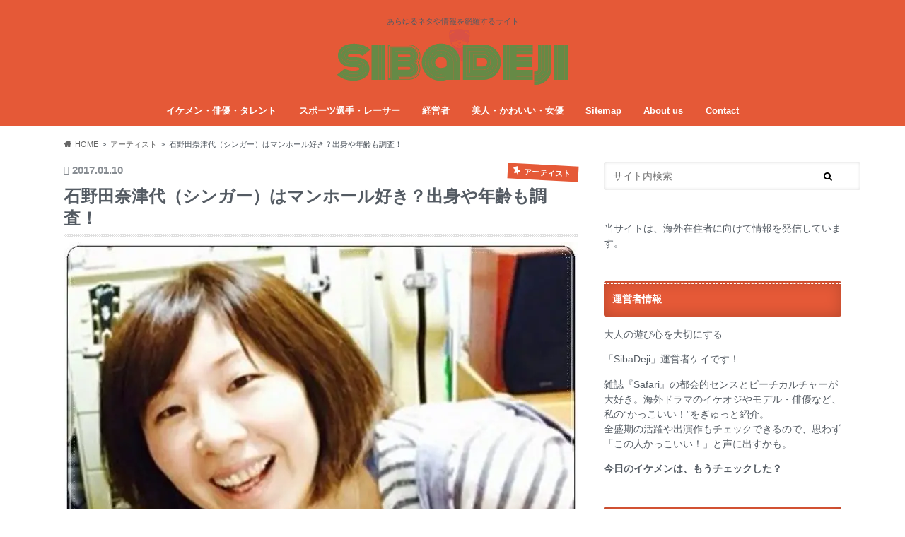

--- FILE ---
content_type: text/html; charset=UTF-8
request_url: https://sibadeji.net/isinodanatuyo-singer/
body_size: 29576
content:
<!doctype html><html lang="ja" prefix="og: https://ogp.me/ns#"><head><script data-no-optimize="1">var litespeed_docref=sessionStorage.getItem("litespeed_docref");litespeed_docref&&(Object.defineProperty(document,"referrer",{get:function(){return litespeed_docref}}),sessionStorage.removeItem("litespeed_docref"));</script> <meta charset="utf-8"><meta http-equiv="X-UA-Compatible" content="IE=edge"><title>石野田奈津代（シンガー）はマンホール好き？出身や年齢も調査 | sibadeji</title><meta name="HandheldFriendly" content="True"><meta name="MobileOptimized" content="320"><meta name="viewport" content="width=device-width, initial-scale=1.0, minimum-scale=1.0, maximum-scale=1.0, user-scalable=no"><link rel="icon" href="https://sibadeji.net/wp-content/uploads/2016/08/12748-200.png"><link rel="pingback" href="https://sibadeji.net/xmlrpc.php"><!--[if IE]><link rel="shortcut icon" href="http://sibadeji.net/wp-content/uploads/2016/08/favicon.ico"><![endif]--> <script type="litespeed/javascript" data-src="https://www.googletagmanager.com/gtag/js?id=UA-82642403-1"></script> <script type="litespeed/javascript">window.dataLayer=window.dataLayer||[];function gtag(){dataLayer.push(arguments)}
gtag('js',new Date());gtag('config','UA-82642403-1')</script> <script data-cfasync="false" data-no-defer="1" data-no-minify="1" data-no-optimize="1">var ewww_webp_supported=!1;function check_webp_feature(A,e){var w;e=void 0!==e?e:function(){},ewww_webp_supported?e(ewww_webp_supported):((w=new Image).onload=function(){ewww_webp_supported=0<w.width&&0<w.height,e&&e(ewww_webp_supported)},w.onerror=function(){e&&e(!1)},w.src="data:image/webp;base64,"+{alpha:"UklGRkoAAABXRUJQVlA4WAoAAAAQAAAAAAAAAAAAQUxQSAwAAAARBxAR/Q9ERP8DAABWUDggGAAAABQBAJ0BKgEAAQAAAP4AAA3AAP7mtQAAAA=="}[A])}check_webp_feature("alpha");</script><script data-cfasync="false" data-no-defer="1" data-no-minify="1" data-no-optimize="1">var Arrive=function(c,w){"use strict";if(c.MutationObserver&&"undefined"!=typeof HTMLElement){var r,a=0,u=(r=HTMLElement.prototype.matches||HTMLElement.prototype.webkitMatchesSelector||HTMLElement.prototype.mozMatchesSelector||HTMLElement.prototype.msMatchesSelector,{matchesSelector:function(e,t){return e instanceof HTMLElement&&r.call(e,t)},addMethod:function(e,t,r){var a=e[t];e[t]=function(){return r.length==arguments.length?r.apply(this,arguments):"function"==typeof a?a.apply(this,arguments):void 0}},callCallbacks:function(e,t){t&&t.options.onceOnly&&1==t.firedElems.length&&(e=[e[0]]);for(var r,a=0;r=e[a];a++)r&&r.callback&&r.callback.call(r.elem,r.elem);t&&t.options.onceOnly&&1==t.firedElems.length&&t.me.unbindEventWithSelectorAndCallback.call(t.target,t.selector,t.callback)},checkChildNodesRecursively:function(e,t,r,a){for(var i,n=0;i=e[n];n++)r(i,t,a)&&a.push({callback:t.callback,elem:i}),0<i.childNodes.length&&u.checkChildNodesRecursively(i.childNodes,t,r,a)},mergeArrays:function(e,t){var r,a={};for(r in e)e.hasOwnProperty(r)&&(a[r]=e[r]);for(r in t)t.hasOwnProperty(r)&&(a[r]=t[r]);return a},toElementsArray:function(e){return e=void 0!==e&&("number"!=typeof e.length||e===c)?[e]:e}}),e=(l.prototype.addEvent=function(e,t,r,a){a={target:e,selector:t,options:r,callback:a,firedElems:[]};return this._beforeAdding&&this._beforeAdding(a),this._eventsBucket.push(a),a},l.prototype.removeEvent=function(e){for(var t,r=this._eventsBucket.length-1;t=this._eventsBucket[r];r--)e(t)&&(this._beforeRemoving&&this._beforeRemoving(t),(t=this._eventsBucket.splice(r,1))&&t.length&&(t[0].callback=null))},l.prototype.beforeAdding=function(e){this._beforeAdding=e},l.prototype.beforeRemoving=function(e){this._beforeRemoving=e},l),t=function(i,n){var o=new e,l=this,s={fireOnAttributesModification:!1};return o.beforeAdding(function(t){var e=t.target;e!==c.document&&e!==c||(e=document.getElementsByTagName("html")[0]);var r=new MutationObserver(function(e){n.call(this,e,t)}),a=i(t.options);r.observe(e,a),t.observer=r,t.me=l}),o.beforeRemoving(function(e){e.observer.disconnect()}),this.bindEvent=function(e,t,r){t=u.mergeArrays(s,t);for(var a=u.toElementsArray(this),i=0;i<a.length;i++)o.addEvent(a[i],e,t,r)},this.unbindEvent=function(){var r=u.toElementsArray(this);o.removeEvent(function(e){for(var t=0;t<r.length;t++)if(this===w||e.target===r[t])return!0;return!1})},this.unbindEventWithSelectorOrCallback=function(r){var a=u.toElementsArray(this),i=r,e="function"==typeof r?function(e){for(var t=0;t<a.length;t++)if((this===w||e.target===a[t])&&e.callback===i)return!0;return!1}:function(e){for(var t=0;t<a.length;t++)if((this===w||e.target===a[t])&&e.selector===r)return!0;return!1};o.removeEvent(e)},this.unbindEventWithSelectorAndCallback=function(r,a){var i=u.toElementsArray(this);o.removeEvent(function(e){for(var t=0;t<i.length;t++)if((this===w||e.target===i[t])&&e.selector===r&&e.callback===a)return!0;return!1})},this},i=new function(){var s={fireOnAttributesModification:!1,onceOnly:!1,existing:!1};function n(e,t,r){return!(!u.matchesSelector(e,t.selector)||(e._id===w&&(e._id=a++),-1!=t.firedElems.indexOf(e._id)))&&(t.firedElems.push(e._id),!0)}var c=(i=new t(function(e){var t={attributes:!1,childList:!0,subtree:!0};return e.fireOnAttributesModification&&(t.attributes=!0),t},function(e,i){e.forEach(function(e){var t=e.addedNodes,r=e.target,a=[];null!==t&&0<t.length?u.checkChildNodesRecursively(t,i,n,a):"attributes"===e.type&&n(r,i)&&a.push({callback:i.callback,elem:r}),u.callCallbacks(a,i)})})).bindEvent;return i.bindEvent=function(e,t,r){t=void 0===r?(r=t,s):u.mergeArrays(s,t);var a=u.toElementsArray(this);if(t.existing){for(var i=[],n=0;n<a.length;n++)for(var o=a[n].querySelectorAll(e),l=0;l<o.length;l++)i.push({callback:r,elem:o[l]});if(t.onceOnly&&i.length)return r.call(i[0].elem,i[0].elem);setTimeout(u.callCallbacks,1,i)}c.call(this,e,t,r)},i},o=new function(){var a={};function i(e,t){return u.matchesSelector(e,t.selector)}var n=(o=new t(function(){return{childList:!0,subtree:!0}},function(e,r){e.forEach(function(e){var t=e.removedNodes,e=[];null!==t&&0<t.length&&u.checkChildNodesRecursively(t,r,i,e),u.callCallbacks(e,r)})})).bindEvent;return o.bindEvent=function(e,t,r){t=void 0===r?(r=t,a):u.mergeArrays(a,t),n.call(this,e,t,r)},o};d(HTMLElement.prototype),d(NodeList.prototype),d(HTMLCollection.prototype),d(HTMLDocument.prototype),d(Window.prototype);var n={};return s(i,n,"unbindAllArrive"),s(o,n,"unbindAllLeave"),n}function l(){this._eventsBucket=[],this._beforeAdding=null,this._beforeRemoving=null}function s(e,t,r){u.addMethod(t,r,e.unbindEvent),u.addMethod(t,r,e.unbindEventWithSelectorOrCallback),u.addMethod(t,r,e.unbindEventWithSelectorAndCallback)}function d(e){e.arrive=i.bindEvent,s(i,e,"unbindArrive"),e.leave=o.bindEvent,s(o,e,"unbindLeave")}}(window,void 0),ewww_webp_supported=!1;function check_webp_feature(e,t){var r;ewww_webp_supported?t(ewww_webp_supported):((r=new Image).onload=function(){ewww_webp_supported=0<r.width&&0<r.height,t(ewww_webp_supported)},r.onerror=function(){t(!1)},r.src="data:image/webp;base64,"+{alpha:"UklGRkoAAABXRUJQVlA4WAoAAAAQAAAAAAAAAAAAQUxQSAwAAAARBxAR/Q9ERP8DAABWUDggGAAAABQBAJ0BKgEAAQAAAP4AAA3AAP7mtQAAAA==",animation:"UklGRlIAAABXRUJQVlA4WAoAAAASAAAAAAAAAAAAQU5JTQYAAAD/////AABBTk1GJgAAAAAAAAAAAAAAAAAAAGQAAABWUDhMDQAAAC8AAAAQBxAREYiI/gcA"}[e])}function ewwwLoadImages(e){if(e){for(var t=document.querySelectorAll(".batch-image img, .image-wrapper a, .ngg-pro-masonry-item a, .ngg-galleria-offscreen-seo-wrapper a"),r=0,a=t.length;r<a;r++)ewwwAttr(t[r],"data-src",t[r].getAttribute("data-webp")),ewwwAttr(t[r],"data-thumbnail",t[r].getAttribute("data-webp-thumbnail"));for(var i=document.querySelectorAll("div.woocommerce-product-gallery__image"),r=0,a=i.length;r<a;r++)ewwwAttr(i[r],"data-thumb",i[r].getAttribute("data-webp-thumb"))}for(var n=document.querySelectorAll("video"),r=0,a=n.length;r<a;r++)ewwwAttr(n[r],"poster",e?n[r].getAttribute("data-poster-webp"):n[r].getAttribute("data-poster-image"));for(var o,l=document.querySelectorAll("img.ewww_webp_lazy_load"),r=0,a=l.length;r<a;r++)e&&(ewwwAttr(l[r],"data-lazy-srcset",l[r].getAttribute("data-lazy-srcset-webp")),ewwwAttr(l[r],"data-srcset",l[r].getAttribute("data-srcset-webp")),ewwwAttr(l[r],"data-lazy-src",l[r].getAttribute("data-lazy-src-webp")),ewwwAttr(l[r],"data-src",l[r].getAttribute("data-src-webp")),ewwwAttr(l[r],"data-orig-file",l[r].getAttribute("data-webp-orig-file")),ewwwAttr(l[r],"data-medium-file",l[r].getAttribute("data-webp-medium-file")),ewwwAttr(l[r],"data-large-file",l[r].getAttribute("data-webp-large-file")),null!=(o=l[r].getAttribute("srcset"))&&!1!==o&&o.includes("R0lGOD")&&ewwwAttr(l[r],"src",l[r].getAttribute("data-lazy-src-webp"))),l[r].className=l[r].className.replace(/\bewww_webp_lazy_load\b/,"");for(var s=document.querySelectorAll(".ewww_webp"),r=0,a=s.length;r<a;r++)e?(ewwwAttr(s[r],"srcset",s[r].getAttribute("data-srcset-webp")),ewwwAttr(s[r],"src",s[r].getAttribute("data-src-webp")),ewwwAttr(s[r],"data-orig-file",s[r].getAttribute("data-webp-orig-file")),ewwwAttr(s[r],"data-medium-file",s[r].getAttribute("data-webp-medium-file")),ewwwAttr(s[r],"data-large-file",s[r].getAttribute("data-webp-large-file")),ewwwAttr(s[r],"data-large_image",s[r].getAttribute("data-webp-large_image")),ewwwAttr(s[r],"data-src",s[r].getAttribute("data-webp-src"))):(ewwwAttr(s[r],"srcset",s[r].getAttribute("data-srcset-img")),ewwwAttr(s[r],"src",s[r].getAttribute("data-src-img"))),s[r].className=s[r].className.replace(/\bewww_webp\b/,"ewww_webp_loaded");window.jQuery&&jQuery.fn.isotope&&jQuery.fn.imagesLoaded&&(jQuery(".fusion-posts-container-infinite").imagesLoaded(function(){jQuery(".fusion-posts-container-infinite").hasClass("isotope")&&jQuery(".fusion-posts-container-infinite").isotope()}),jQuery(".fusion-portfolio:not(.fusion-recent-works) .fusion-portfolio-wrapper").imagesLoaded(function(){jQuery(".fusion-portfolio:not(.fusion-recent-works) .fusion-portfolio-wrapper").isotope()}))}function ewwwWebPInit(e){ewwwLoadImages(e),ewwwNggLoadGalleries(e),document.arrive(".ewww_webp",function(){ewwwLoadImages(e)}),document.arrive(".ewww_webp_lazy_load",function(){ewwwLoadImages(e)}),document.arrive("videos",function(){ewwwLoadImages(e)}),"loading"==document.readyState?document.addEventListener("DOMContentLoaded",ewwwJSONParserInit):("undefined"!=typeof galleries&&ewwwNggParseGalleries(e),ewwwWooParseVariations(e))}function ewwwAttr(e,t,r){null!=r&&!1!==r&&e.setAttribute(t,r)}function ewwwJSONParserInit(){"undefined"!=typeof galleries&&check_webp_feature("alpha",ewwwNggParseGalleries),check_webp_feature("alpha",ewwwWooParseVariations)}function ewwwWooParseVariations(e){if(e)for(var t=document.querySelectorAll("form.variations_form"),r=0,a=t.length;r<a;r++){var i=t[r].getAttribute("data-product_variations"),n=!1;try{for(var o in i=JSON.parse(i))void 0!==i[o]&&void 0!==i[o].image&&(void 0!==i[o].image.src_webp&&(i[o].image.src=i[o].image.src_webp,n=!0),void 0!==i[o].image.srcset_webp&&(i[o].image.srcset=i[o].image.srcset_webp,n=!0),void 0!==i[o].image.full_src_webp&&(i[o].image.full_src=i[o].image.full_src_webp,n=!0),void 0!==i[o].image.gallery_thumbnail_src_webp&&(i[o].image.gallery_thumbnail_src=i[o].image.gallery_thumbnail_src_webp,n=!0),void 0!==i[o].image.thumb_src_webp&&(i[o].image.thumb_src=i[o].image.thumb_src_webp,n=!0));n&&ewwwAttr(t[r],"data-product_variations",JSON.stringify(i))}catch(e){}}}function ewwwNggParseGalleries(e){if(e)for(var t in galleries){var r=galleries[t];galleries[t].images_list=ewwwNggParseImageList(r.images_list)}}function ewwwNggLoadGalleries(e){e&&document.addEventListener("ngg.galleria.themeadded",function(e,t){window.ngg_galleria._create_backup=window.ngg_galleria.create,window.ngg_galleria.create=function(e,t){var r=$(e).data("id");return galleries["gallery_"+r].images_list=ewwwNggParseImageList(galleries["gallery_"+r].images_list),window.ngg_galleria._create_backup(e,t)}})}function ewwwNggParseImageList(e){for(var t in e){var r=e[t];if(void 0!==r["image-webp"]&&(e[t].image=r["image-webp"],delete e[t]["image-webp"]),void 0!==r["thumb-webp"]&&(e[t].thumb=r["thumb-webp"],delete e[t]["thumb-webp"]),void 0!==r.full_image_webp&&(e[t].full_image=r.full_image_webp,delete e[t].full_image_webp),void 0!==r.srcsets)for(var a in r.srcsets)nggSrcset=r.srcsets[a],void 0!==r.srcsets[a+"-webp"]&&(e[t].srcsets[a]=r.srcsets[a+"-webp"],delete e[t].srcsets[a+"-webp"]);if(void 0!==r.full_srcsets)for(var i in r.full_srcsets)nggFSrcset=r.full_srcsets[i],void 0!==r.full_srcsets[i+"-webp"]&&(e[t].full_srcsets[i]=r.full_srcsets[i+"-webp"],delete e[t].full_srcsets[i+"-webp"])}return e}check_webp_feature("alpha",ewwwWebPInit);</script> <meta name="description" content="マツコの知らない世界SPにシンガー ソングライターの石野田奈津代 （いしのだ　なつよ）さんが出演します。 なんと回転寿司マニアで全国各地の 回転寿司を食べ歩いているとかｗ そんん奈津代さんの年利や出身地、 はたまた結婚や子供さんについても調査 していきます。 マンホール好きという噂も解明します。"/><meta name="robots" content="follow, index, max-snippet:-1, max-video-preview:-1, max-image-preview:large"/><link rel="canonical" href="https://sibadeji.net/isinodanatuyo-singer/" /><meta property="og:locale" content="ja_JP" /><meta property="og:type" content="article" /><meta property="og:title" content="石野田奈津代（シンガー）はマンホール好き？出身や年齢も調査 | sibadeji" /><meta property="og:description" content="マツコの知らない世界SPにシンガー ソングライターの石野田奈津代 （いしのだ　なつよ）さんが出演します。 なんと回転寿司マニアで全国各地の 回転寿司を食べ歩いているとかｗ そんん奈津代さんの年利や出身地、 はたまた結婚や子供さんについても調査 していきます。 マンホール好きという噂も解明します。" /><meta property="og:url" content="https://sibadeji.net/isinodanatuyo-singer/" /><meta property="og:site_name" content="sibadeji.net" /><meta property="article:section" content="アーティスト" /><meta property="og:updated_time" content="2017-01-10T14:52:28+09:00" /><meta property="og:image" content="https://sibadeji.net/wp-content/uploads/2017/01/2017y01m09d_223723345.jpg" /><meta property="og:image:secure_url" content="https://sibadeji.net/wp-content/uploads/2017/01/2017y01m09d_223723345.jpg" /><meta property="og:image:width" content="762" /><meta property="og:image:height" content="578" /><meta property="og:image:alt" content="石野田美津代" /><meta property="og:image:type" content="image/jpeg" /><meta property="article:published_time" content="2017-01-10T00:12:02+09:00" /><meta property="article:modified_time" content="2017-01-10T14:52:28+09:00" /><meta name="twitter:card" content="summary_large_image" /><meta name="twitter:title" content="石野田奈津代（シンガー）はマンホール好き？出身や年齢も調査 | sibadeji" /><meta name="twitter:description" content="マツコの知らない世界SPにシンガー ソングライターの石野田奈津代 （いしのだ　なつよ）さんが出演します。 なんと回転寿司マニアで全国各地の 回転寿司を食べ歩いているとかｗ そんん奈津代さんの年利や出身地、 はたまた結婚や子供さんについても調査 していきます。 マンホール好きという噂も解明します。" /><meta name="twitter:image" content="https://sibadeji.net/wp-content/uploads/2017/01/2017y01m09d_223723345.jpg" /><meta name="twitter:label1" content="によって書かれた" /><meta name="twitter:data1" content="ケイ" /><meta name="twitter:label2" content="読む時間" /><meta name="twitter:data2" content="1分" /> <script type="application/ld+json" class="rank-math-schema">{"@context":"https://schema.org","@graph":[{"@type":["Person","Organization"],"@id":"https://sibadeji.net/#person","name":"shotore"},{"@type":"WebSite","@id":"https://sibadeji.net/#website","url":"https://sibadeji.net","name":"sibadeji.net","publisher":{"@id":"https://sibadeji.net/#person"},"inLanguage":"ja"},{"@type":"ImageObject","@id":"https://sibadeji.net/wp-content/uploads/2017/01/2017y01m09d_223723345.jpg","url":"https://sibadeji.net/wp-content/uploads/2017/01/2017y01m09d_223723345.jpg","width":"762","height":"578","caption":"\u77f3\u91ce\u7530\u7f8e\u6d25\u4ee3","inLanguage":"ja"},{"@type":"BreadcrumbList","@id":"https://sibadeji.net/isinodanatuyo-singer/#breadcrumb","itemListElement":[{"@type":"ListItem","position":"1","item":{"@id":"https://sibadeji.net","name":"Home"}},{"@type":"ListItem","position":"2","item":{"@id":"https://sibadeji.net/category/%e3%82%a2%e3%83%bc%e3%83%86%e3%82%a3%e3%82%b9%e3%83%88/","name":"\u30a2\u30fc\u30c6\u30a3\u30b9\u30c8"}},{"@type":"ListItem","position":"3","item":{"@id":"https://sibadeji.net/isinodanatuyo-singer/","name":"\u77f3\u91ce\u7530\u5948\u6d25\u4ee3\uff08\u30b7\u30f3\u30ac\u30fc\uff09\u306f\u30de\u30f3\u30db\u30fc\u30eb\u597d\u304d\uff1f\u51fa\u8eab\u3084\u5e74\u9f62\u3082\u8abf\u67fb\uff01"}}]},{"@type":"WebPage","@id":"https://sibadeji.net/isinodanatuyo-singer/#webpage","url":"https://sibadeji.net/isinodanatuyo-singer/","name":"\u77f3\u91ce\u7530\u5948\u6d25\u4ee3\uff08\u30b7\u30f3\u30ac\u30fc\uff09\u306f\u30de\u30f3\u30db\u30fc\u30eb\u597d\u304d\uff1f\u51fa\u8eab\u3084\u5e74\u9f62\u3082\u8abf\u67fb | sibadeji","datePublished":"2017-01-10T00:12:02+09:00","dateModified":"2017-01-10T14:52:28+09:00","isPartOf":{"@id":"https://sibadeji.net/#website"},"primaryImageOfPage":{"@id":"https://sibadeji.net/wp-content/uploads/2017/01/2017y01m09d_223723345.jpg"},"inLanguage":"ja","breadcrumb":{"@id":"https://sibadeji.net/isinodanatuyo-singer/#breadcrumb"}},{"@type":"Person","@id":"https://sibadeji.net/author/shotore/","name":"\u30b1\u30a4","description":"\u5927\u4eba\u306e\u904a\u3073\u5fc3\u3092\u5927\u5207\u306b\u3059\u308b\u300cSibaDeji\u300d\u904b\u55b6\u8005\u30b1\u30a4\u3067\u3059\uff01 \u96d1\u8a8c\u300eSafari\u300f\u306e\u90fd\u4f1a\u7684\u30bb\u30f3\u30b9\u3068\u30d3\u30fc\u30c1\u30ab\u30eb\u30c1\u30e3\u30fc\u304c\u5927\u597d\u304d\u3002 \u6d77\u5916\u30c9\u30e9\u30de\u306e\u30a4\u30b1\u30aa\u30b8\u3084\u30e2\u30c7\u30eb\u30fb\u4ff3\u512a\u306a\u3069\u3001\u79c1\u306e\u201c\u304b\u3063\u3053\u3044\u3044\uff01\u201d\u3092\u304e\u3085\u3063\u3068\u7d39\u4ecb\u3002 \u5168\u76db\u671f\u306e\u6d3b\u8e8d\u3084\u51fa\u6f14\u4f5c\u3082\u30c1\u30a7\u30c3\u30af\u3067\u304d\u308b\u306e\u3067\u3001\u601d\u308f\u305a\u300c\u3053\u306e\u4eba\u304b\u3063\u3053\u3044\u3044\uff01\u300d\u3068\u58f0\u306b\u51fa\u3059\u304b\u3082\u3002 \u3082\u3046\u3001\u4eca\u65e5\u306e\u30a4\u30b1\u30e1\u30f3\u306f\u30c1\u30a7\u30c3\u30af\u3057\u305f\uff1f","url":"https://sibadeji.net/author/shotore/","image":{"@type":"ImageObject","@id":"https://sibadeji.net/wp-content/litespeed/avatar/65aee3d3e9df930cd148ff9c81096af4.jpg?ver=1769576321","url":"https://sibadeji.net/wp-content/litespeed/avatar/65aee3d3e9df930cd148ff9c81096af4.jpg?ver=1769576321","caption":"\u30b1\u30a4","inLanguage":"ja"}},{"@type":"BlogPosting","headline":"\u77f3\u91ce\u7530\u5948\u6d25\u4ee3\uff08\u30b7\u30f3\u30ac\u30fc\uff09\u306f\u30de\u30f3\u30db\u30fc\u30eb\u597d\u304d\uff1f\u51fa\u8eab\u3084\u5e74\u9f62\u3082\u8abf\u67fb | sibadeji","datePublished":"2017-01-10T00:12:02+09:00","dateModified":"2017-01-10T14:52:28+09:00","articleSection":"\u30a2\u30fc\u30c6\u30a3\u30b9\u30c8, \u8a71\u984c\u306e\u30cd\u30bf\u30fb\u8c46\u77e5\u8b58","author":{"@id":"https://sibadeji.net/author/shotore/","name":"\u30b1\u30a4"},"publisher":{"@id":"https://sibadeji.net/#person"},"description":"\u30de\u30c4\u30b3\u306e\u77e5\u3089\u306a\u3044\u4e16\u754cSP\u306b\u30b7\u30f3\u30ac\u30fc \u30bd\u30f3\u30b0\u30e9\u30a4\u30bf\u30fc\u306e\u77f3\u91ce\u7530\u5948\u6d25\u4ee3 \uff08\u3044\u3057\u306e\u3060\u3000\u306a\u3064\u3088\uff09\u3055\u3093\u304c\u51fa\u6f14\u3057\u307e\u3059\u3002 \u306a\u3093\u3068\u56de\u8ee2\u5bff\u53f8\u30de\u30cb\u30a2\u3067\u5168\u56fd\u5404\u5730\u306e \u56de\u8ee2\u5bff\u53f8\u3092\u98df\u3079\u6b69\u3044\u3066\u3044\u308b\u3068\u304b\uff57 \u305d\u3093\u3093\u5948\u6d25\u4ee3\u3055\u3093\u306e\u5e74\u5229\u3084\u51fa\u8eab\u5730\u3001 \u306f\u305f\u307e\u305f\u7d50\u5a5a\u3084\u5b50\u4f9b\u3055\u3093\u306b\u3064\u3044\u3066\u3082\u8abf\u67fb \u3057\u3066\u3044\u304d\u307e\u3059\u3002 \u30de\u30f3\u30db\u30fc\u30eb\u597d\u304d\u3068\u3044\u3046\u5642\u3082\u89e3\u660e\u3057\u307e\u3059\u3002","name":"\u77f3\u91ce\u7530\u5948\u6d25\u4ee3\uff08\u30b7\u30f3\u30ac\u30fc\uff09\u306f\u30de\u30f3\u30db\u30fc\u30eb\u597d\u304d\uff1f\u51fa\u8eab\u3084\u5e74\u9f62\u3082\u8abf\u67fb | sibadeji","@id":"https://sibadeji.net/isinodanatuyo-singer/#richSnippet","isPartOf":{"@id":"https://sibadeji.net/isinodanatuyo-singer/#webpage"},"image":{"@id":"https://sibadeji.net/wp-content/uploads/2017/01/2017y01m09d_223723345.jpg"},"inLanguage":"ja","mainEntityOfPage":{"@id":"https://sibadeji.net/isinodanatuyo-singer/#webpage"}}]}</script> <link rel='dns-prefetch' href='//ajax.googleapis.com' /><link rel='dns-prefetch' href='//fonts.googleapis.com' /><link rel='dns-prefetch' href='//maxcdn.bootstrapcdn.com' /><link rel="alternate" type="application/rss+xml" title="sibadeji &raquo; フィード" href="https://sibadeji.net/feed/" /><link rel="alternate" title="oEmbed (JSON)" type="application/json+oembed" href="https://sibadeji.net/wp-json/oembed/1.0/embed?url=https%3A%2F%2Fsibadeji.net%2Fisinodanatuyo-singer%2F" /><link rel="alternate" title="oEmbed (XML)" type="text/xml+oembed" href="https://sibadeji.net/wp-json/oembed/1.0/embed?url=https%3A%2F%2Fsibadeji.net%2Fisinodanatuyo-singer%2F&#038;format=xml" /><style id="litespeed-ucss">@-webkit-keyframes bounceIn{0%,20%,40%,60%,80%,to{-webkit-animation-timing-function:cubic-bezier(.215,.61,.355,1);animation-timing-function:cubic-bezier(.215,.61,.355,1)}0%{opacity:0;-webkit-transform:scale3d(.3,.3,.3);transform:scale3d(.3,.3,.3)}20%{-webkit-transform:scale3d(1.1,1.1,1.1);transform:scale3d(1.1,1.1,1.1)}40%{-webkit-transform:scale3d(.9,.9,.9);transform:scale3d(.9,.9,.9)}60%{opacity:1;-webkit-transform:scale3d(1.03,1.03,1.03);transform:scale3d(1.03,1.03,1.03)}80%{-webkit-transform:scale3d(.97,.97,.97);transform:scale3d(.97,.97,.97)}to{opacity:1;-webkit-transform:scale3d(1,1,1);transform:scale3d(1,1,1)}}@keyframes bounceIn{0%,20%,40%,60%,80%,to{-webkit-animation-timing-function:cubic-bezier(.215,.61,.355,1);animation-timing-function:cubic-bezier(.215,.61,.355,1)}0%{opacity:0;-webkit-transform:scale3d(.3,.3,.3);transform:scale3d(.3,.3,.3)}20%{-webkit-transform:scale3d(1.1,1.1,1.1);transform:scale3d(1.1,1.1,1.1)}40%{-webkit-transform:scale3d(.9,.9,.9);transform:scale3d(.9,.9,.9)}60%{opacity:1;-webkit-transform:scale3d(1.03,1.03,1.03);transform:scale3d(1.03,1.03,1.03)}80%{-webkit-transform:scale3d(.97,.97,.97);transform:scale3d(.97,.97,.97)}to{opacity:1;-webkit-transform:scale3d(1,1,1);transform:scale3d(1,1,1)}}@-webkit-keyframes fadeIn{0%{opacity:0}to{opacity:1}}@keyframes fadeIn{0%{opacity:0}to{opacity:1}}@-webkit-keyframes fadeInDown{0%{opacity:0;-webkit-transform:translate3d(0,-100%,0);transform:translate3d(0,-100%,0)}to{opacity:1;-webkit-transform:none;transform:none}}@keyframes fadeInDown{0%{opacity:0;-webkit-transform:translate3d(0,-100%,0);transform:translate3d(0,-100%,0)}to{opacity:1;-webkit-transform:none;transform:none}}@-webkit-keyframes fadeInUp{0%{opacity:0;-webkit-transform:translate3d(0,100%,0);transform:translate3d(0,100%,0)}to{opacity:1;-webkit-transform:none;transform:none}}@keyframes fadeInUp{0%{opacity:0;-webkit-transform:translate3d(0,100%,0);transform:translate3d(0,100%,0)}to{opacity:1;-webkit-transform:none;transform:none}}:where(.wp-block-calendar table:not(.has-background) th){background:#ddd}.wp-lightbox-container button:focus-visible{outline:3px auto rgba(90,90,90,.25);outline:3px auto -webkit-focus-ring-color;outline-offset:3px}.wp-lightbox-container button:not(:hover):not(:active):not(.has-background){background-color:rgba(90,90,90,.25);border:0}.wp-lightbox-overlay .close-button:not(:hover):not(:active):not(.has-background){background:0 0;border:0}ul{box-sizing:border-box;margin:1em 0;padding:0;list-style-type:none}.entry-content{counter-reset:footnotes}:root{--wp--preset--font-size--normal:16px;--wp--preset--font-size--huge:42px}.screen-reader-text{clip:rect(1px,1px,1px,1px);word-wrap:normal!important;border:0;-webkit-clip-path:inset(50%);clip-path:inset(50%);height:1px;margin:-1px;overflow:hidden;padding:0;position:absolute;width:1px}.screen-reader-text:focus{clip:auto!important;background-color:#ddd;-webkit-clip-path:none;clip-path:none;color:#444;display:block;font-size:1em;height:auto;left:5px;line-height:normal;padding:15px 23px 14px;text-decoration:none;top:5px;width:auto;z-index:100000}html :where(img[class*=wp-image-]){height:auto;max-width:100%}:where(figure){margin:0 0 1em}@font-face{font-display:swap;font-family:"FontAwesome";src:url(/wp-content/plugins/arconix-shortcodes/includes/fonts/fontawesome-webfont.eot?v=4.6.3);src:url(/wp-content/plugins/arconix-shortcodes/includes/fonts/fontawesome-webfont.eot?#iefix&v=4.6.3)format("embedded-opentype"),url(/wp-content/plugins/arconix-shortcodes/includes/fonts/fontawesome-webfont.woff2?v=4.6.3)format("woff2"),url(/wp-content/plugins/arconix-shortcodes/includes/fonts/fontawesome-webfont.woff?v=4.6.3)format("woff"),url(/wp-content/plugins/arconix-shortcodes/includes/fonts/fontawesome-webfont.ttf?v=4.6.3)format("truetype"),url(/wp-content/plugins/arconix-shortcodes/includes/fonts/fontawesome-webfont.svg?v=4.6.3#fontawesomeregular)format("svg");font-weight:400;font-style:normal}.fa{display:inline-block;font:14px/1 FontAwesome;font-size:inherit;text-rendering:auto;-webkit-font-smoothing:antialiased;-moz-osx-font-smoothing:grayscale}.fa-search:before{content:""}.fa-chevron-up:before{content:""}.fa-twitter:before{content:""}.fa-facebook:before{content:""}.fa-rss:before{content:""}.fa-get-pocket:before{content:""}#toc_container li{margin:0;padding:0}#toc_container ul{padding:0}#toc_container.no_bullets li,#toc_container.no_bullets ul,#toc_container.no_bullets ul li{background:0 0;list-style:none}#toc_container{background:#f9f9f9;width:auto;display:table;font-size:95%}#toc_container p.toc_title{text-align:center;font-weight:700;padding:0;margin:0 0 .7em}#toc_container p.toc_title+ul.toc_list{margin-top:1em}article,figure,footer,header,main,nav,section{display:block}html{font-family:sans-serif;-ms-text-size-adjust:100%;-webkit-text-size-adjust:100%}#breadcrumb ul,body,figure{margin:0}a{background:0 0;color:#e55937}a:focus{outline:thin dotted}a:active,a:hover{outline:0}.gf{font-family:"Ubuntu Condensed",sans-serif;font-weight:400}h1{margin:.67em 0}strong{font-weight:700}p{-epub-hyphens:auto;word-break:break-word;-webkit-hyphens:auto;hyphens:auto;-webkit-hyphenate-before:2;-webkit-hyphenate-after:3}.entry-content ul li{position:relative;padding-left:1em;margin:3px 0}.entry-content ul li:before{content:" ";width:7px;height:7px;background:#3e3e3e;box-shadow:-1px -1px 1px rgba(97,97,97,.15) inset;display:block;position:absolute;border-radius:50%;left:2px;top:9px}nav ul{list-style:none;list-style-image:none}img{border:0;vertical-align:bottom;max-width:100%;height:auto}button,input{font-size:100%;line-height:normal}button,input,select{font-family:inherit;margin:0}button,select{appearance:none;text-transform:none}select::-ms-expand{display:none}button{-webkit-appearance:button;cursor:pointer}input[type=search]{-webkit-appearance:textfield;box-sizing:content-box}input[type=search]::-webkit-search-cancel-button,input[type=search]::-webkit-search-decoration{-webkit-appearance:none}button::-moz-focus-inner,input::-moz-focus-inner{border:0;padding:0}*{box-sizing:border-box}.cf,.widget ul li{zoom:1}.cf:after,.cf:before,.widget ul li:after,.widget ul li:before{content:"";display:table}.cf:after,.widget ul li:after{clear:both}input[type=search],select{display:block;height:40px;line-height:40px;padding:0 4%;margin-bottom:14px;font-size:1em;color:#666;border-radius:3px;box-shadow:0 0 5px rgba(0,0,0,.15) inset;border:0;width:92%;width:100%;max-width:92%;max-width:100%;background-color:#fff;transition:background-color .24s ease-in-out}input[type=search]:active,input[type=search]:focus,select:active,select:focus{background-color:#f7f8fa}select{-webkit-appearance:none;background-image:url(/wp-content/themes/hummingbird/library/images/select_arrow.png);background-repeat:no-repeat;background-position:97.5%center;background-size:9px}@media screen and (-ms-high-contrast:active),(-ms-high-contrast:none){input[type=search],select{width:92%;max-width:92%}}body{font-family:"Lato","ヒラギノ角ゴシック Pro","Hiragino Kaku Gothic Pro","メイリオ",Meiryo,Osaka,"ＭＳ Ｐゴシック","MS PGothic",sans-serif;font-size:100%;line-height:1.5;color:#545b63;-webkit-font-smoothing:antialiased;-moz-osx-font-smoothing:grayscale;word-wrap:break-word}.wrap{width:96%;margin:0 auto}.last-col{float:right;padding-right:0!important}a:hover{color:#e69b9b}a,a img{transition:.3s ease-in-out}a img{backface-visibility:hidden}a:hover img{filter:alpha(opacity=70);-ms-filter:"alpha(opacity=70)";opacity:.7}a:link,a:visited:link{-webkit-tap-highlight-color:rgba(0,0,0,.3)}.entry-content a[target=_blank]:after{font-family:"FontAwesome";content:"";font-size:.9em;margin:0 3px 0 2px}.h1,h1,h2,h3,h4{text-rendering:optimizelegibility;font-family:"Lato","游ゴシック体","Yu Gothic",YuGothic,"ヒラギノ角ゴシック Pro","Hiragino Kaku Gothic Pro","メイリオ",Meiryo,Osaka,"ＭＳ Ｐゴシック","MS PGothic",sans-serif}#logo a,.h1 a{text-decoration:none}.h1,h1{line-height:1.333em}.h1,h1,h2,h3,h4{font-weight:700}.h1,h1,h2{font-size:1.5em}h2{line-height:1.4em;margin-bottom:.375em}h3,h4{font-size:1.3em}h4{font-size:1.2em}.header{background-color:#e55937}#inner-header{position:relative;padding-top:5px}#logo{padding:0}#logo .h1{margin:0;padding:0;font-size:1em}#logo a{color:#fff;width:100%;padding:0 0 .2em;display:table-cell;vertical-align:middle;text-align:center}.site_description{font-size:11px;margin:1px 0}#breadcrumb{font-size:11px;margin-top:1.5em;margin-bottom:1.5em}#breadcrumb li.bc_homelink{margin-left:0}#breadcrumb li.bc_homelink a:before{font-family:"fontawesome";font-weight:900;content:"";display:inline-block;margin-right:.5em;transform:scale(1.05)}#breadcrumb li{float:left;margin-left:.5em}#breadcrumb li:after{content:">";margin-left:.5em}#breadcrumb li:last-child:after{display:none}#breadcrumb li a,.nav li a{color:#666;text-decoration:none}.nav{border-bottom:0}.nav li a{display:block;color:#fff;padding:.75em;position:relative}.nav li a:hover{color:#ff3}.nav>li>a{padding:.3em 1em .6em}.nav li a .gf{display:block;text-align:center;width:100%;font-size:.85em;font-weight:400}.nav li a .gf:empty{display:none}.nav li li{text-align:left}.nav li li .gf,.sns .line a .text,.widget.widget_archive label{display:none}.nav li ul.sub-menu li a{padding-left:15px}.single #main article{margin-bottom:1em}#main article header,.np-post{padding:0;margin-bottom:2em}#main article .eyecatch{text-align:center;overflow:hidden;position:relative}#main article .eyecatch img{margin:0;height:auto}#main article footer{padding:1em 0}#main article footer .post-categories{margin:0;display:inline-block}#main article footer .post-categories li{display:inline-block}#main article footer .post-categories li a{display:inline-block;background:#e55937;color:#fff;padding:.4em .5em;margin-right:.3em;margin-bottom:2px;text-decoration:none;border:1px solid #e55937;line-height:1.1;font-size:.75em}#main article footer .post-categories a:before{font-family:"fontawesome";margin-right:.2em;content:""}#main article footer .post-categories li a:hover{background:#e69b9b;color:#fff;border-color:#e69b9b}.entry-content h2{position:relative;border:0;font-size:1.25em;padding:1em 1.1em;margin-top:2.1em;margin-bottom:1em;border-radius:3px;background:#e55937;color:#fff;box-shadow:0 0 45px rgba(0,0,0,.25) inset}.entry-content h2:after,.entry-content h2:before{content:"";display:block;width:100%;position:absolute;height:1px}.entry-content h2:before{top:3px;left:0;border-bottom:1px dashed}.entry-content h2:after{bottom:3px;left:0;border-top:1px dashed}.single .authorbox,.single .related-box{border-radius:4px;margin-bottom:1em}.single .np-post a,.single .related-box a{color:#444}.single .np-post a:hover,.single .related-box a:hover,.widget a:hover{color:#999}.single .related-box .h_ttl{font-size:12px;text-align:left;margin:1em 0;padding:1em .1em;background:url(/wp-content/themes/hummingbird/library/images/line01.png)repeat-x bottom}.single .related-box .h_ttl span{font-size:1.8em;margin-right:.5em;position:relative;bottom:-2px;font-weight:400}.related-box li{width:24%;min-height:190px;margin:0 1% 1%0;float:left;position:relative}.related-box li .eyecatch{height:100px;overflow:hidden;text-align:center;background:#ddd}.related-box li a{display:block;text-decoration:none}.related-box li .cat-name{position:absolute;top:0;right:0;padding:.1em .5em;font-size:10px;font-weight:700;background:#e55937;color:#fff;text-align:center;filter:alpha(opacity=90);-ms-filter:"alpha(opacity=90)";opacity:.9}.related-box li .date{font-size:11px;font-weight:400}.related-box li .ttl{font-size:12px;margin:0}.np-post{margin-bottom:1.5em}.np-post .np-post-list{word-break:break-all;margin-bottom:.8em}.np-post a{width:100%;display:table;font-size:.9em;text-decoration:none}.np-post a .eyecatch{text-align:center;position:relative;width:64px;padding-right:12px;padding-left:12px}.np-post a .eyecatch img{width:100%}.np-post a .eyecatch,.np-post a .ttl{display:table-cell;vertical-align:middle}.np-post .next{text-align:right}.np-post .next a .eyecatch:after,.np-post .prev a .eyecatch:before{font-family:"fontawesome";line-height:40px;padding:0 3px;position:absolute;background:url(/wp-content/themes/hummingbird/library/images/line01.png)}.np-post .next a .eyecatch:after{content:"";right:0}.np-post .prev a .eyecatch:before{content:"";left:0}.entry-title,.single-title{margin:.3em 0}.single-title{padding:0 0 .5em;font-size:1.5em;background:url(/wp-content/themes/hummingbird/library/images/line01.png)repeat-x bottom}.byline,.widget ul{margin:0}.byline .date{font-weight:700;font-size:.95em;filter:alpha(opacity=70);-ms-filter:"alpha(opacity=70)";opacity:.7;margin-right:.8em}.byline .date:before{font-family:"fontawesome";font-size:.88em;margin-right:.3em;position:relative;top:-1px;content:""}.byline .writer{float:right;font-size:.75em;margin-top:2px}.byline .cat-name{background:#e55937;color:#fff;padding:.2em .4em;margin-top:.3em;margin-left:.9em;font-size:.7em;float:right;transform:rotate(3deg);-moz-transform:rotate(3deg);-webkit-transform:rotate(3deg)}.byline .cat-name:before{font-family:"fontawesome";content:"";color:#fff;font-size:1.15em;display:inline-block;margin-right:.5em;transform:rotate(-20deg);-moz-transform:rotate(-20deg);-webkit-transform:rotate(-20deg)}.entry-content{padding:0 0 1.5em;overflow:hidden}.entry-content p{margin-top:0;margin-bottom:1.6em;line-height:1.75}.entry-content blockquote{color:#555;border:1px solid #ddd;background:#eee;background:rgba(53,53,53,.05);margin:3em 0;font-size:.95em;padding:2.5em 2.5em 1em;border-radius:3px;position:relative}.entry-content blockquote:after,.entry-content blockquote:before{font-family:"FontAwesome";position:absolute;width:1em;height:1em;display:block;text-align:center;font-size:20px;line-height:1;color:#999;opacity:20;filter:alpha(opacity=20);-ms-filter:"alpha(opacity=20)"}.entry-content blockquote:before{content:"";left:.4em;top:.4em}.entry-content blockquote:after{content:"";right:.4em;bottom:.4em}.entry-content img{margin:0 0 1.5em}.entry-content .size-full,.entry-content img{max-width:100%;height:auto}.widget{margin-bottom:1.5em}.widget a{text-decoration:none;color:#666}.widgettitle{background:#e55937;color:#fff;font-size:1em;padding:3px 0;border-radius:3px;margin-bottom:.75em;overflow:hidden;box-shadow:0 0 20px rgba(0,0,0,.2) inset}.widgettitle span{border-top:1px dashed #fff;border-bottom:1px dashed #fff;display:block;width:100%;height:100%;padding:.75em .8em}.widget.widget_archive .widgettitle,.widget.widget_categories .widgettitle{margin-bottom:0}.widget.widget_categories ul{margin-top:0}.widget.widget_categories ul li{border-bottom:1px dotted #ccc;border-bottom:1px dotted rgba(0,0,0,.2);margin:0;padding:0}.widget.widget_categories li a{display:block;padding:1em 1.2em 1em .3em;margin:0;position:relative}.widget.widget_categories li:last-child{border-bottom:none}.widget.widget_categories li a:after{font-family:"fontawesome";content:"";position:absolute;right:.2em;font-size:1em;color:#e55937;top:50%;margin-top:-.5em}.widget li a:hover:after{right:2px;transform:translate(1px,0)}.widget select{margin-top:1em;width:100%;max-width:100%}.widget.widget_search:not(.widget_block) .searchform{position:relative;height:40px}.widget.widget_search:not(.widget_block) input[type=search]{position:absolute}.widget.widget_search:not(.widget_block) button{position:absolute;right:0;top:0;border:0;background:0 0;font-size:.9em;height:40px;padding:0 1em}.add .widget_text{text-align:center;font-size:.95em}.entry-content .add .widget{margin:2em 0}.widget_newentryimagewidget li a{overflow:hidden;display:block}.widget_newentryimagewidget li .eyecatch{width:30%;max-width:100px;float:left;margin-bottom:.5em;margin-right:.5em}.widget li .date,.widget_newentryimagewidget .date{padding:0 .3em;font-size:.9em;opacity:.5;filter:alpha(opacity=50);-ms-filter:"alpha(opacity=50)";display:inline-block}#toc_container li:before{content:none}#toc_container{padding:1em 2em!important;min-width:90%;margin:auto;background:#fff!important;background:rgba(255,255,255,.5)!important;border:1px solid #eee}#toc_container ul{margin:0!important}#page-top{position:fixed;right:20px;z-index:99999}#page-top a{background-repeat:no-repeat;text-decoration:none;width:55px;height:55px;text-align:center;line-height:55px;background:rgba(51,51,51,.5);padding:0;display:block;color:#fff}#footer-top,.footer{background-color:#0e0e0e}#footer-top{border-bottom:1px solid;font-size:.9em;position:relative}.footer a{color:#bab4b0;text-decoration:none}.footer a:hover{text-decoration:underline}.footer{clear:both;color:#878c94}.aligncenter,img.aligncenter{margin-right:auto;margin-left:auto;display:block;clear:both}@media only screen and (min-width:768px){#container{overflow:hidden}#logo,.header.headercenter #logo .h1{display:inline-block}#logo .img{margin-bottom:6px}#logo img{max-height:36px}.header.headercenter{text-align:center;padding-top:1em}.header.headercenter #logo{float:none;display:block;margin:.2em auto .9em}.header.headercenter #logo a{display:block}.header.headercenter #logo img{max-height:90px}.header.headercenter #g_nav{float:none}.nav_btn{display:none}.header form{width:100px;max-width:100%;margin-top:7px;font-size:.7em;float:right;position:relative;z-index:1}.header form input{width:80%;width:80%;max-width:80%;max-width:80%;height:22px;line-height:22px;padding:2% 10%;border-radius:1em;position:absolute;right:0;transition:.3s ease-in-out}.header form input:focus{width:200%;max-width:200%}.header form button{position:absolute;right:2px;top:5px;border:0;background:0 0}#g_nav,#g_nav .nav,#inner-footer nav{display:inline-block}#g_nav{float:right}.nav{margin:0;border:0}.nav>li{float:left;position:relative;font-weight:700;font-size:13px;text-align:center}.nav li a{border-bottom:0}.nav ul{margin-top:0}.nav li ul.sub-menu{margin-top:0;position:absolute;z-index:8999}.nav li ul.sub-menu li{position:relative;overflow:hidden;height:0;transition:.2s}.nav li:hover>ul.sub-menu>li{overflow:visible;height:36px}.nav li ul.sub-menu li a{display:block;width:240px}.nav li ul.sub-menu li a:hover{filter:alpha(opacity=80);-ms-filter:"alpha(opacity=80)";opacity:.8}.nav li ul.sub-menu li:last-child a{border-bottom:0}.sidebar{font-size:.9em}.widget{margin:0 0 3em}.entry-content .widget{margin:0 0 1em}.widget ul li{margin-bottom:.75em}.footer .copyright{font-size:.8em;padding:.6em 0;float:right}}@media only screen and (min-width:1100px){.wrap{width:1100px}}.sharewrap{padding:1em 0}.share{width:101%}.sns,.sns li a{text-align:center}.sns{margin:0 auto}.sns ul{list-style:none}.sns li{float:left;width:49%;margin:0 1% 2%0}.sns li a{font-size:80%;position:relative;display:block;padding:10px;color:#fff;border-radius:2px;text-decoration:none}.sns li a i,.sns li a:before{margin-right:.2em;margin-left:.2em;font-size:1.1em}.sns li a:hover{transform:translate3d(0,3px,1px);box-shadow:none}.sns li a .text{font-weight:700}.sns li a .count{font-size:10px;margin-left:2px}.sns .twitter a{background:#00acee;box-shadow:0 3px 0#0092ca}.sns .twitter a:hover{background:#0092ca}.sns .facebook a{background:#3b5998;box-shadow:0 3px 0#2c4373}.sns .facebook a:hover{background:#2c4373}.sns .hatebu a{background:#5d8ac1;box-shadow:0 3px 0#43638b}.sns .hatebu a:hover{background:#43638b}.sns .hatebu a:before,.sns .line a:before{content:"B!";font-weight:700;line-height:1}.sns .line a{background:#25af00;box-shadow:0 3px 0#219900}.sns .line a:hover{background:#219900}.sns .line a:before{content:"LINE"}.sns .pocket a{background:#f03e51;box-shadow:0 3px 0#c0392b}.sns .pocket a:hover{background:#c0392b}.sns .feedly a{background:#87c040;box-shadow:0 3px 0#74a436}.sns .feedly a:hover{background:#74a436}.share.short .sns li{width:19%;margin:0 1%0 0}.share.short .sns li a{padding:.8em 4px}@media only screen and (max-width:767px){.m-all{float:left;width:100%;padding-right:0;margin-bottom:.5em}.header form button,.nav_btn{position:absolute;border:0;background:0 0}#g_nav,.nav_btn{top:0;height:100%}.nav_btn{width:55px;padding:0;text-align:center;font-size:1.3em;left:0;color:#fff;transition-duration:.2s}.nav_btn:before{font-family:"fontawesome";content:"";width:100%;height:100%}body{position:relative;left:0;overflow-x:hidden}#g_nav{position:fixed;left:-240px;width:240px;background:#333;overflow-y:auto;-webkit-overflow-scrolling:touch;z-index:9999;font-size:.85em}.header form{width:90%;max-width:100%;margin:1em auto;position:relative}.header form input{width:85%;max-width:85%;height:22px;line-height:22px;padding:2% 10% 2% 5%;border-radius:1em}.header form button{right:5px;top:5px}#g_nav ul{margin:0;padding:0}#g_nav>ul{margin-bottom:7em}#g_nav li li:first-child,#g_nav li+li{border-top:solid 1px #eee;border-top:solid 1px rgba(255,255,255,.05)}#g_nav>ul>li>a{background-color:rgba(0,0,0,.15);padding-right:1em;position:relative}#g_nav>ul>li>a:after{font-family:"fontawesome";content:"";position:absolute;right:.4em;font-size:.8em;top:50%;margin-top:-.5em;color:rgba(255,255,255,.4)}#g_nav li{list-style:none;display:block}#g_nav li a{display:block;padding:.8em;color:#fff;text-decoration:none;text-align:left}.nav li a .gf,.share.short .sns li a .text{display:none}#inner-header{position:relative;width:100%;padding:4px 0}#logo,#logo a{position:static;height:auto}#logo{max-width:70%;margin-left:auto;margin-right:auto;font-size:1.1em}#logo a{width:100%;display:block}#logo a img{width:auto;margin-top:1px;max-width:100%;max-height:28px}.site_description{text-align:center;transform:scale(.8);margin:0}#breadcrumb{margin:10px auto;font-size:10px}#main article .eyecatch{margin-left:-2%;margin-right:-2%}.related-box li:nth-child(2n):after{content:"";display:table;clear:both}.related-box li:nth-child(2n){zoom:1}#page-top{right:10px}#page-top a{background-repeat:no-repeat;text-decoration:none;width:38px;height:38px;line-height:37px;font-size:.8em}.copyright{font-size:.7em;padding:1em 0}.related-box li{width:47%;min-height:250px;margin:0 3% 1%0;float:left;position:relative}.related-box li .eyecatch{max-height:200px}}@media only screen and (max-width:480px){#main article .entry-content{font-size:.96em}.related-box li{min-height:190px}.related-box li .eyecatch{height:93px}.entry-title,.single-title{font-size:1.2em}.byline .date{font-size:.8em}.share.short .sns li a{padding:10px 4px}.aligncenter,img.aligncenter{margin-right:auto;margin-left:auto;display:block;clear:both}}@media only screen and (min-width:768px) and (max-width:1099px){.t-all{float:left;width:100%;padding-right:0}.related-box li .eyecatch{height:100px}.share.short .sns li a .text{display:none}}@media only screen and (min-width:1100px){.d-2of7,.d-5of7{float:left;padding-right:.75em;width:28.5714286%}.d-5of7{width:71.4285715%}.byline .cat-name{background:#e55937;color:#fff;padding:.2em .9em;margin-left:.9em;font-size:.68em;font-weight:700}#container{overflow:visible}#inner-content{display:flex;flex-wrap:wrap}#main{width:66.18181818%;padding-right:0;float:none}#sidebar1{width:30.545455%;float:none;margin-left:auto}.nav>li{display:table-cell}.nav>li>a{display:block;color:#fff;text-decoration:none;line-height:1.3;padding-left:1.2em;padding-right:1.2em}.single .byline .cat-name{padding-left:.8em;padding-right:1em;position:relative}.share.short{margin-top:1em;margin-bottom:1.5em}.sns ul{margin:0 auto;list-style:none}.sns li{width:32.3%;margin:0 1% 2%0}.sns li a{font-size:.85em;padding:10px 2px}}.animated{-webkit-animation-duration:1s;animation-duration:1s;-webkit-animation-fill-mode:both;animation-fill-mode:both}.animated.bounceIn{-webkit-animation-duration:.75s;animation-duration:.75s}.bounceIn{-webkit-animation-name:bounceIn;animation-name:bounceIn}.fadeIn{-webkit-animation-name:fadeIn;animation-name:fadeIn}.fadeInDown{-webkit-animation-name:fadeInDown;animation-name:fadeInDown}.fadeInUp{-webkit-animation-name:fadeInUp;animation-name:fadeInUp}</style> <script type="litespeed/javascript" data-src="//ajax.googleapis.com/ajax/libs/jquery/1.12.4/jquery.min.js" id="jquery-js"></script> <link rel="https://api.w.org/" href="https://sibadeji.net/wp-json/" /><link rel="alternate" title="JSON" type="application/json" href="https://sibadeji.net/wp-json/wp/v2/posts/1706" /><link rel='shortlink' href='https://sibadeji.net/?p=1706' /><link rel="icon" href="https://sibadeji.net/wp-content/uploads/2016/08/cropped-12748-200-32x32.png" sizes="32x32" /><link rel="icon" href="https://sibadeji.net/wp-content/uploads/2016/08/cropped-12748-200-192x192.png" sizes="192x192" /><link rel="apple-touch-icon" href="https://sibadeji.net/wp-content/uploads/2016/08/cropped-12748-200-180x180.png" /><meta name="msapplication-TileImage" content="https://sibadeji.net/wp-content/uploads/2016/08/cropped-12748-200-270x270.png" /></head><body class="wp-singular post-template-default single single-post postid-1706 single-format-standard custom-background wp-theme-hummingbird"><div id="container" class="h_simple date_on"><header class="header headercenter" role="banner"><div id="inner-header" class="wrap cf"><p class="site_description">あらゆるネタや情報を網羅するサイト</p><div id="logo" class="gf"><p class="h1 img"><a href="https://sibadeji.net" rel="nofollow"><img data-lazyloaded="1" src="[data-uri]" width="332" height="80" data-src="http://sibadeji.net/wp-content/uploads/2018/04/sibadeji-logo.1-4.png.webp" alt="sibadeji"></a></p></div><nav id="g_nav" role="navigation"><ul id="menu-%e3%83%a1%e3%82%a4%e3%83%b3%e3%83%a1%e3%83%8b%e3%83%a5%e3%83%bc" class="nav top-nav cf"><li id="menu-item-197" class="menu-item menu-item-type-taxonomy menu-item-object-category menu-item-197"><a href="https://sibadeji.net/category/%e3%82%a4%e3%82%b1%e3%83%a1%e3%83%b3%e3%83%bb%e4%bf%b3%e5%84%aa%e3%83%bb%e3%82%bf%e3%83%ac%e3%83%b3%e3%83%88/">イケメン・俳優・タレント<span class="gf"></span></a></li><li id="menu-item-45" class="menu-item menu-item-type-taxonomy menu-item-object-category menu-item-45"><a href="https://sibadeji.net/category/%e3%82%b9%e3%83%9d%e3%83%bc%e3%83%84%e9%81%b8%e6%89%8b%e3%83%bb%e3%83%ac%e3%83%bc%e3%82%b5%e3%83%bc/">スポーツ選手・レーサー<span class="gf"></span></a></li><li id="menu-item-198" class="menu-item menu-item-type-taxonomy menu-item-object-category menu-item-198"><a href="https://sibadeji.net/category/%e7%b5%8c%e5%96%b6%e8%80%85/">経営者<span class="gf"></span></a></li><li id="menu-item-196" class="menu-item menu-item-type-taxonomy menu-item-object-category menu-item-196"><a href="https://sibadeji.net/category/%e7%be%8e%e4%ba%ba%e3%83%bb%e3%81%8b%e3%82%8f%e3%81%84%e3%81%84/">美人・かわいい・女優<span class="gf"></span></a></li><li id="menu-item-567" class="menu-item menu-item-type-post_type menu-item-object-page menu-item-567"><a href="https://sibadeji.net/%e3%82%b5%e3%82%a4%e3%83%88%e3%83%9e%e3%83%83%e3%83%97/">Sitemap<span class="gf"></span></a></li><li id="menu-item-9074" class="menu-item menu-item-type-post_type menu-item-object-page menu-item-9074"><a href="https://sibadeji.net/about-us/">About us<span class="gf"></span></a></li><li id="menu-item-46" class="menu-item menu-item-type-post_type menu-item-object-page menu-item-46"><a href="https://sibadeji.net/info/">Contact<span class="gf"></span></a></li></ul></nav>
<button id="drawerBtn" class="nav_btn"></button> <script type="litespeed/javascript">jQuery(function($){var menu=$('#g_nav'),menuBtn=$('#drawerBtn'),body=$(document.body),menuWidth=menu.outerWidth();menuBtn.on('click',function(){body.toggleClass('open');if(body.hasClass('open')){body.animate({'left':menuWidth},300);menu.animate({'left':0},300)}else{menu.animate({'left':-menuWidth},300);body.animate({'left':0},300)}})})</script> </div></header><div id="breadcrumb" class="breadcrumb inner wrap cf"><ul itemscope itemtype="http://schema.org/BreadcrumbList"><li itemprop="itemListElement" itemscope itemtype="http://schema.org/ListItem" class="bc_homelink"><a itemprop="item" href="https://sibadeji.net/"><span itemprop="name">HOME</span></a><meta itemprop="position" content="1" /></li><li itemprop="itemListElement" itemscope itemtype="http://schema.org/ListItem"><a itemprop="item" href="https://sibadeji.net/category/%e3%82%a2%e3%83%bc%e3%83%86%e3%82%a3%e3%82%b9%e3%83%88/"><span itemprop="name">アーティスト</span></a><meta itemprop="position" content="2" /></li><li itemprop="itemListElement" itemscope itemtype="http://schema.org/ListItem" class="bc_posttitle"><span itemprop="name">石野田奈津代（シンガー）はマンホール好き？出身や年齢も調査！</span><meta itemprop="position" content="3" /></li></ul></div><div id="content"><div id="inner-content" class="wrap cf"><main id="main" class="m-all t-all d-5of7 cf" role="main"><article id="post-1706" class="cf post-1706 post type-post status-publish format-standard has-post-thumbnail hentry category-17 category-4" role="article"><header class="article-header entry-header animated fadeInDown"><p class="byline entry-meta vcard cf">
<time class="date gf entry-date updated"  datetime="2017-01-10">2017.01.10</time><span class="cat-name cat-id-17">アーティスト</span><span class="writer" style="display: none;"><span class="name author"><span class="fn">ケイ</span></span></span></p><h1 class="entry-title single-title" itemprop="headline" rel="bookmark">石野田奈津代（シンガー）はマンホール好き？出身や年齢も調査！</h1><figure class="eyecatch animated fadeInUp">
<picture><source srcset="https://sibadeji.net/wp-content/uploads/2017/01/2017y01m09d_223723345-728x552.jpg.webp"  type="image/webp"><img data-lazyloaded="1" src="[data-uri]" width="728" height="552" data-src="https://sibadeji.net/wp-content/uploads/2017/01/2017y01m09d_223723345-728x552.jpg.webp" class="attachment-single-thum size-single-thum wp-post-image" alt="石野田美津代" decoding="async" fetchpriority="high" data-srcset="https://sibadeji.net/wp-content/uploads/2017/01/2017y01m09d_223723345-728x552.jpg.webp 728w, https://sibadeji.net/wp-content/uploads/2017/01/2017y01m09d_223723345-300x228.jpg.webp 300w, https://sibadeji.net/wp-content/uploads/2017/01/2017y01m09d_223723345.jpg.webp 762w" data-sizes="(max-width: 728px) 100vw, 728px" data-eio="p" /></picture></figure></header><section class="entry-content cf"><div class="titleunder"><div id="text-13" class="widget widget_text"><div class="textwidget"><p>※当サイトは、海外在住者に向けて情報を発信しています。</p></div></div></div><p>マツコの知らない世界SPにシンガー</p><p>ソングライターの<span style="color: #ff0000;"><strong>石野田奈津代</strong></span></p><p><span style="color: #ff0000;"><strong>（いしのだ　なつよ）</strong></span>さんが出演します。</p><p>&nbsp;</p><p>なんと回転寿司マニアで全国各地の</p><p>回転寿司を食べ歩いているとかｗ</p><p>そんん奈津代さんの年利や出身地、</p><p>はたまた結婚や子供さんについても調査</p><p>していきます。</p><p>&nbsp;</p><p>マンホール好きという噂も解明します。</p><p>  [ad#co-4]</p><div id="ez-toc-container" class="ez-toc-v2_0_80 counter-hierarchy ez-toc-counter ez-toc-grey ez-toc-container-direction"><div class="ez-toc-title-container"><p class="ez-toc-title" style="cursor:inherit">Table of Contents</p>
<span class="ez-toc-title-toggle"><a href="#" class="ez-toc-pull-right ez-toc-btn ez-toc-btn-xs ez-toc-btn-default ez-toc-toggle" aria-label="Toggle Table of Content"><span class="ez-toc-js-icon-con"><span class=""><span class="eztoc-hide" style="display:none;">Toggle</span><span class="ez-toc-icon-toggle-span"><svg style="fill: #999;color:#999" xmlns="http://www.w3.org/2000/svg" class="list-377408" width="20px" height="20px" viewBox="0 0 24 24" fill="none"><path d="M6 6H4v2h2V6zm14 0H8v2h12V6zM4 11h2v2H4v-2zm16 0H8v2h12v-2zM4 16h2v2H4v-2zm16 0H8v2h12v-2z" fill="currentColor"></path></svg><svg style="fill: #999;color:#999" class="arrow-unsorted-368013" xmlns="http://www.w3.org/2000/svg" width="10px" height="10px" viewBox="0 0 24 24" version="1.2" baseProfile="tiny"><path d="M18.2 9.3l-6.2-6.3-6.2 6.3c-.2.2-.3.4-.3.7s.1.5.3.7c.2.2.4.3.7.3h11c.3 0 .5-.1.7-.3.2-.2.3-.5.3-.7s-.1-.5-.3-.7zM5.8 14.7l6.2 6.3 6.2-6.3c.2-.2.3-.5.3-.7s-.1-.5-.3-.7c-.2-.2-.4-.3-.7-.3h-11c-.3 0-.5.1-.7.3-.2.2-.3.5-.3.7s.1.5.3.7z"/></svg></span></span></span></a></span></div><nav><ul class='ez-toc-list ez-toc-list-level-1 ' ><li class='ez-toc-page-1 ez-toc-heading-level-2'><a class="ez-toc-link ez-toc-heading-1" href="#%E7%9F%B3%E9%87%8E%E7%94%B0%E5%A5%88%E6%B4%A5%E4%BB%A3%E3%81%AE%E3%83%97%E3%83%AD%E3%83%95%E3%82%A3%E3%83%BC%E3%83%AB" >石野田奈津代のプロフィール</a></li><li class='ez-toc-page-1 ez-toc-heading-level-2'><a class="ez-toc-link ez-toc-heading-2" href="#%E3%82%AA%E3%82%B9%E3%82%B9%E3%83%A1%E3%81%AE%E5%9B%9E%E8%BB%A2%E5%AF%BF%E5%8F%B8%E3%81%AF%E3%81%A9%E3%81%93%EF%BC%9F" >オススメの回転寿司はどこ？</a></li><li class='ez-toc-page-1 ez-toc-heading-level-2'><a class="ez-toc-link ez-toc-heading-3" href="#%E3%83%9E%E3%83%B3%E3%83%9B%E3%83%BC%E3%83%AB%E3%81%AE%E5%86%99%E7%9C%9F%E3%82%92%E6%92%AE%E3%82%8B%E8%B6%A3%E5%91%B3%E3%82%82%E3%83%BB%E3%83%BB%E3%83%BB" >マンホールの写真を撮る趣味も・・・</a></li><li class='ez-toc-page-1 ez-toc-heading-level-2'><a class="ez-toc-link ez-toc-heading-4" href="#%E7%B5%90%E5%A9%9A%E3%82%84%E5%AD%90%E4%BE%9B%E3%81%AF%EF%BC%9F" >結婚や子供は？</a></li><li class='ez-toc-page-1 ez-toc-heading-level-2'><a class="ez-toc-link ez-toc-heading-5" href="#%E3%81%BE%E3%81%A8%E3%82%81" >まとめ</a></li></ul></nav></div><h2><span class="ez-toc-section" id="%E7%9F%B3%E9%87%8E%E7%94%B0%E5%A5%88%E6%B4%A5%E4%BB%A3%E3%81%AE%E3%83%97%E3%83%AD%E3%83%95%E3%82%A3%E3%83%BC%E3%83%AB"></span><strong>石野田奈津代</strong>のプロフィール<span class="ez-toc-section-end"></span></h2><blockquote><picture><source srcset="https://sibadeji.net/wp-content/uploads/2017/01/2017y01m09d_223723345.jpg.webp"  type="image/webp"><img data-lazyloaded="1" src="[data-uri]" decoding="async" class="aligncenter size-full wp-image-1707" data-src="https://sibadeji.net/wp-content/uploads/2017/01/2017y01m09d_223723345.jpg.webp" alt="石野田美津代" width="762" height="578" data-srcset="https://sibadeji.net/wp-content/uploads/2017/01/2017y01m09d_223723345.jpg.webp 762w, https://sibadeji.net/wp-content/uploads/2017/01/2017y01m09d_223723345-300x228.jpg.webp 300w, https://sibadeji.net/wp-content/uploads/2017/01/2017y01m09d_223723345-728x552.jpg.webp 728w" data-sizes="(max-width: 762px) 100vw, 762px" data-eio="p" /></picture><p>生年月日：1980年4月28日</p><p>年齢：36歳</p><p>出身：東京都神津島村</p><p>身長：155cm～165cm？</p><p>最終学歴：東京都内の高校卒？</p><p>2017年1月現在</p></blockquote><p>石野田という名字は私の周りで</p><p>全く聞いたことが無い名字でしたので</p><p>いつもの調査を開始します。</p><p>&nbsp;</p><p><a href="https://myoji-yurai.net/searchResult.htm?myojiKanji=%E7%9F%B3%E9%87%8E%E7%94%B0" target="_blank" rel="noopener">名字由来net</a>。</p><p>こちらで調べてみると全国におよそ</p><p>770人。</p><p>奈津代さん出身の神津島村や鹿児島県</p><p>川内市に多い名字らしいですね。</p><p>&nbsp;</p><p>東京都神津島村というので結構</p><p>関東に近い島なのかと思って調べて</p><p>見たらどちらかと言うと静岡県の</p><p>伊豆の方が近いんじゃないかとｗ</p>
<picture><source srcset="https://sibadeji.net/wp-content/uploads/2017/01/2017y01m09d_232317826.jpg.webp"  type="image/webp"><img data-lazyloaded="1" src="[data-uri]" decoding="async" class="aligncenter size-full wp-image-1708" data-src="https://sibadeji.net/wp-content/uploads/2017/01/2017y01m09d_232317826.jpg.webp" alt="石野田奈津代" width="312" height="268" data-srcset="https://sibadeji.net/wp-content/uploads/2017/01/2017y01m09d_232317826.jpg.webp 312w, https://sibadeji.net/wp-content/uploads/2017/01/2017y01m09d_232317826-300x258.jpg.webp 300w" data-sizes="(max-width: 312px) 100vw, 312px" data-eio="p" /></picture><p>グーグルマップより引用</p><p>人口は2000人に満たない島で海が</p><p>とてもきれいなのでダイビングなどで</p><p>訪れる人も多いようですね。</p><p>&nbsp;</p><p>小学校中学校と奈津代さんは</p><p>いじめにあっていたようでいじめっ子</p><p>を見返すために歌手になろうと決意</p><p>したみたいですね。</p><p>&nbsp;</p><p>高校は島を離れ都内の高校に入学。</p><p>そこからギターを始めなんと高校卒業</p><p>する頃にメジャーデビューします。</p><p>&nbsp;</p><p>ですが、いまいち鳴かず飛ばずで</p><p>2年間で契約事務所との契約が修了。</p><p>インディーズへ。。。</p><p>その後2005年から再び初心に帰り</p><p>路上ライブを始めます。</p><p>&nbsp;</p><p>そして2008年にはまたメジャーへ</p><p>復帰することを宣言。</p><p>ですが2010年、今度は自分の意志で</p><p>インディーズで活動をし始めます。</p><p>&nbsp;</p><p>結構シンガーソングライターとして</p><p>は波乱万丈な流れですよね。</p><p>ですが現在はツイッターを見ていて</p><p>感じるのですが凄く私生活や仕事が</p><p>充実している風に感じます＾＾</p><p>&nbsp;</p><p>自分なりのちょうどいい仕事の</p><p>あり方を見つけたのでしょうね＾＾</p><p>  [ad#co-6]</p><h2><span class="ez-toc-section" id="%E3%82%AA%E3%82%B9%E3%82%B9%E3%83%A1%E3%81%AE%E5%9B%9E%E8%BB%A2%E5%AF%BF%E5%8F%B8%E3%81%AF%E3%81%A9%E3%81%93%EF%BC%9F"></span>オススメの回転寿司はどこ？<span class="ez-toc-section-end"></span></h2><p>回転寿司マニアとして実はすでに</p><p>テレビには結構出ているんです。</p><p>&nbsp;</p><p>2012年ころが最初でなんと</p><p>「ヒルナンデス！」</p><p>にもなんと</p><ul><li>2012年8月22日</li><li>2013年2月13日</li><li>2013年10月16日</li><li>2015年9月30日</li></ul><p>と何回もオファーが来ていました。</p><p>&nbsp;</p><p>なんと奈津代さんお手製の</p><p>寿司ネタ帳なるものがあってイラスト</p><p>付きで</p><ul><li>食べた日付</li><li>食べたお店</li><li>どこ産か</li><li>値段</li><li>感想</li><li>☆何個か</li></ul><p>など事細かに記述しているのです！</p><p>1つのネタを食べるごとに書いている</p><p>のでしょうかね（汗）</p><p>&nbsp;</p><p>2013年の情報ですがオススメのお店</p><p>がブログに書いてありました。</p><ul><li>魚卸回転寿司（ダイマル水産池袋サンシャイン60通り店）</li><li>沼津魚がし鮨（ららぽーと横浜店）</li><li>まぐろ問屋（めぐみ水産MARK ISみなとみらい）</li><li><a href="http://susi-maru.co.jp/" target="_blank" rel="noopener">回転寿司　すし丸</a></li><li>回し寿司　活（西武渋谷店）</li><li><a href="http://www.catv9.ne.jp/shimatake/index.html/" target="_blank" rel="noopener">島武（千葉県銚子市犬吠埼）</a></li></ul><p>などなど。</p><p>&nbsp;</p><p>今回マツコの知らない世界で紹介される</p><p>回転寿司屋さんはどこなのかめっちゃ</p><p>楽しみですｗ</p><p>&nbsp;</p><p>なんせ全国各地300店舗も回っている</p><p>らしいんでｗ</p><p>&nbsp;</p><p>私はホント近間のチェーン店や</p><p>ちょい地元の店舗しか行ったことが</p><p>ない・・・（泣）</p><h2><span class="ez-toc-section" id="%E3%83%9E%E3%83%B3%E3%83%9B%E3%83%BC%E3%83%AB%E3%81%AE%E5%86%99%E7%9C%9F%E3%82%92%E6%92%AE%E3%82%8B%E8%B6%A3%E5%91%B3%E3%82%82%E3%83%BB%E3%83%BB%E3%83%BB"></span>マンホールの写真を撮る趣味も・・・<span class="ez-toc-section-end"></span></h2><p>この気持ち結構私共感できますｗ</p><p>時分の住んでいる所のマンホールって</p><p>結構見飽きているんですが、たまに</p><p>違う市や町にいくと結構凝った柄</p><p>のものがあるんですよｗ</p><blockquote class="twitter-tweet" data-lang="ja"><p dir="ltr" lang="ja">岡山に帰ってきたよー♪ひゃっほーい♪明日は岡山・城下公会堂でライブ！前売りチケットの予約は本日夜23:59までメールにて受付中です〜♪<a href="https://t.co/wRGasrR2rq">https://t.co/wRGasrR2rq</a> <a href="https://t.co/s8APrbB821">pic.twitter.com/s8APrbB821</a></p><p>— 石野田奈津代 (@ishinodanatsuyo) <a href="https://twitter.com/ishinodanatsuyo/status/661111071516725248" target="_blank" rel="noopener">2015年11月2日</a></p></blockquote><p><script type="litespeed/javascript" data-src="//platform.twitter.com/widgets.js" charset="utf-8"></script>これは岡山でとったマンホール</p><p>のようですが桃太郎ｗｗ</p><p>可愛いですね～(≧∇≦)b</p><p>&nbsp;</p><p>Twitterでもっと写真を載せてあるかと</p><p>思ったのですが意外になく・・・</p><p>あまりSNSには載せてくれないのでしょうか。</p><p>&nbsp;</p><p>全国各地を回る奈津代さんは</p><p>結構マンホール写真も貯まってきている</p><p>のではと思うので今度写真集を</p><p>出しても売れそうですよね＾＾</p><p>  [ad#co-6]</p><h2><span class="ez-toc-section" id="%E7%B5%90%E5%A9%9A%E3%82%84%E5%AD%90%E4%BE%9B%E3%81%AF%EF%BC%9F"></span>結婚や子供は？<span class="ez-toc-section-end"></span></h2><p>36歳と結婚やお子さんがいても</p><p>特に驚かないのですが奈津代さんは</p><p>どうなのでしょうか？</p><p>&nbsp;</p><p>Twitterを見ていたらこのような</p><p>書き込みがありました！</p><blockquote class="twitter-tweet" data-lang="ja"><p>
突然ですが、ご報告です！！石野田奈津代、結婚します！<a href="http://t.co/8xmX9b9LV0">http://t.co/8xmX9b9LV0</a></p><p>— 石野田奈津代 (@ishinodanatsuyo) <a href="https://twitter.com/ishinodanatsuyo/status/540101585150283776" target="_blank" rel="noopener">2014年12月3日</a></p></blockquote><p><script type="litespeed/javascript" data-src="//platform.twitter.com/widgets.js" charset="utf-8"></script>2014年に結婚されていたようですね！</p><p>&nbsp;</p><p>子供はいるのかな～と思い調べてみた</p><p>のですがそれらしき情報が全く出て</p><p>きません。</p><p>&nbsp;</p><p>というか奈津代さん結婚後も</p><p>シンガーソングライターとして全国、</p><p>時たま海外にも行っている様子なので</p><p>もしかしてお子さんはまだなのかも</p><p>知れませんね＾＾</p><p>&nbsp;</p><p>奈津代さんが結構自由奔放そう</p><p>なので旦那さんがどのような人なのか</p><p>気になるので調べてみたら。。。</p><blockquote><p>お相手は、一緒に旅をしていた人で、 最近はGoogle JapanのCM制作のクリエイターをやっていたり、 私の音楽活動を支えてくれている人</p></blockquote><p><a href="http://www.ishinoda.com/archives/2014/12/post_885.html" target="_blank" rel="noopener">引用元</a></p><p>&nbsp;</p><p>奈津代さんは2014年中は行き先も時間</p><p>も決めずに旦那さんとなる人と世界中を</p><p>旅していたようですね。</p><p>&nbsp;</p><p>旦那さんはクリエーター系の人で</p><p>奈津代さんの音楽制作にも関わっている</p><p>ようです。</p><p>夫婦二人三脚！微笑ましいです(*^_^*)</p><h2><span class="ez-toc-section" id="%E3%81%BE%E3%81%A8%E3%82%81"></span>まとめ<span class="ez-toc-section-end"></span></h2><p>シンガーソングライターと</p><p>回転寿司マニアが現在同等の距離感</p><p>を持っている用に感じます。</p><p>&nbsp;</p><p>奈津代さんは凄く友達の顔にそっくり</p><p>なのでめちゃくちゃ親近感が湧くのですが</p><p>シンガーソングライターとしても</p><p>もっともっと売れて欲しいです！</p><p>&nbsp;</p><p>応援していますよ～＾＾</p><div class="add"><div id="text-8" class="widget widget_text"><div class="textwidget"><script type="litespeed/javascript" data-src="https://pagead2.googlesyndication.com/pagead/js/adsbygoogle.js"></script> <ins class="adsbygoogle"
style="display:block"
data-ad-format="autorelaxed"
data-ad-client="ca-pub-6951027528334168"
data-ad-slot="5768305265"></ins> <script type="litespeed/javascript">(adsbygoogle=window.adsbygoogle||[]).push({})</script></div></div></div></section><footer class="article-footer"><ul class="post-categories"><li><a href="https://sibadeji.net/category/%e3%82%a2%e3%83%bc%e3%83%86%e3%82%a3%e3%82%b9%e3%83%88/" rel="category tag">アーティスト</a></li><li><a href="https://sibadeji.net/category/%e8%a9%b1%e3%81%ae%e3%83%8d%e3%82%bf%e3%83%bb%e8%b1%86%e7%9f%a5%e8%ad%98/" rel="category tag">話題のネタ・豆知識</a></li></ul></footer></article><div class="np-post"><div class="navigation"><div class="prev np-post-list">
<a href="https://sibadeji.net/akamatumasako-carrycasehunter/" class="cf"><figure class="eyecatch"><picture><source srcset="https://sibadeji.net/wp-content/uploads/2017/01/2017y01m10d_124619219-150x150.jpg.webp"  type="image/webp"><img data-lazyloaded="1" src="[data-uri]" width="150" height="150" data-src="https://sibadeji.net/wp-content/uploads/2017/01/2017y01m10d_124619219-150x150.jpg.webp" class="attachment-thumbnail size-thumbnail wp-post-image" alt="赤松雅子,キャリーケース" decoding="async" data-eio="p" /></picture></figure>
<span class="ttl">赤松雅子（キャリーケースハンター）の年齢や出身を調査！職業は何？</span>
</a></div><div class="next np-post-list">
<a href="https://sibadeji.net/nakagawatubasa-koyaku-haiyuu/" class="cf">
<span class="ttl">中川翼（子役）はピアノとサッカーが得意？年齢や事務所も調査！</span><figure class="eyecatch"><picture><source srcset="https://sibadeji.net/wp-content/uploads/2017/01/20160218-00000024-mantan-000-2-view-150x150.jpg.webp"  type="image/webp"><img data-lazyloaded="1" src="[data-uri]" width="150" height="150" data-src="https://sibadeji.net/wp-content/uploads/2017/01/20160218-00000024-mantan-000-2-view-150x150.jpg.webp" class="attachment-thumbnail size-thumbnail wp-post-image" alt="中川翼" decoding="async" data-eio="p" /></picture></figure>
</a></div></div></div><div class="related-box original-related wow animated bounceIn cf"><div class="inbox"><h2 class="related-h h_ttl"><span class="gf">RECOMMEND</span>こちらの記事も人気です。</h2><div class="related-post"><ul class="related-list cf"><li rel="bookmark" title="飲み会や宴会で！簡単なのにウケる！覚えておくと便利なおすすめ一発芸4選！">
<a href="https://sibadeji.net/%e9%a3%b2%e3%81%bf%e4%bc%9a%e3%82%84%e5%ae%b4%e4%bc%9a%e3%81%a7%ef%bc%81%e7%b0%a1%e5%8d%98%e3%81%aa%e3%81%ae%e3%81%ab%e3%82%a6%e3%82%b1%e3%82%8b%ef%bc%81%e8%a6%9a%e3%81%88%e3%81%a6%e3%81%8a%e3%81%8f/" rel=\"bookmark" title="飲み会や宴会で！簡単なのにウケる！覚えておくと便利なおすすめ一発芸4選！" class="title"><figure class="eyecatch">
<picture><source srcset="https://sibadeji.net/wp-content/uploads/2024/05/827c4c0e3c65732fd061f9de8d40738b-360x230.jpg.webp"  type="image/webp"><img data-lazyloaded="1" src="[data-uri]" width="360" height="230" data-src="https://sibadeji.net/wp-content/uploads/2024/05/827c4c0e3c65732fd061f9de8d40738b-360x230.jpg.webp" class="attachment-home-thum size-home-thum wp-post-image" alt="飲み会や宴会で！簡単なのにウケる！覚えておくと便利なおすすめ一発芸4選！" decoding="async" data-eio="p" /></picture></figure>
<span class="cat-name">話題のネタ・豆知識</span>
<time class="date gf">2024.5.20</time><h3 class="ttl">
飲み会や宴会で！簡単なのにウケる！覚えておくと便利なおすすめ一発芸4選！</h3>
</a></li><li rel="bookmark" title="上田悠貴(そうめん)の職業や年齢は？結婚や彼女もいるか調査！">
<a href="https://sibadeji.net/uedayuuki-soumen/" rel=\"bookmark" title="上田悠貴(そうめん)の職業や年齢は？結婚や彼女もいるか調査！" class="title"><figure class="eyecatch">
<picture><source srcset="https://sibadeji.net/wp-content/uploads/2017/07/DFPiImLUMAAGRCi-360x230.jpg.webp"  type="image/webp"><img data-lazyloaded="1" src="[data-uri]" width="360" height="230" data-src="https://sibadeji.net/wp-content/uploads/2017/07/DFPiImLUMAAGRCi-360x230.jpg.webp" class="attachment-home-thum size-home-thum wp-post-image" alt="uedayuuki,soumen" decoding="async" data-eio="p" /></picture></figure>
<span class="cat-name">話題のネタ・豆知識</span>
<time class="date gf">2017.7.25</time><h3 class="ttl">
上田悠貴(そうめん)の職業や年齢は？結婚や彼女もいるか調査！</h3>
</a></li><li rel="bookmark" title="麦野優衣はパワプロ歌手で作詞作曲も？年齢やハーフらしいけど出身大学や高校は？">
<a href="https://sibadeji.net/muginoyui-karaokebatoru/" rel=\"bookmark" title="麦野優衣はパワプロ歌手で作詞作曲も？年齢やハーフらしいけど出身大学や高校は？" class="title"><figure class="eyecatch">
<picture><source srcset="https://sibadeji.net/wp-content/uploads/2017/10/c79a35a0a2e7bf492ef787639764142d-360x230.jpg.webp"  type="image/webp"><img data-lazyloaded="1" src="[data-uri]" width="360" height="230" data-src="https://sibadeji.net/wp-content/uploads/2017/10/c79a35a0a2e7bf492ef787639764142d-360x230.jpg.webp" class="attachment-home-thum size-home-thum wp-post-image" alt="muginoyui" decoding="async" data-eio="p" /></picture></figure>
<span class="cat-name">アーティスト</span>
<time class="date gf">2017.10.10</time><h3 class="ttl">
麦野優衣はパワプロ歌手で作詞作曲も？年齢やハーフらしいけど出身大学や高校は？</h3>
</a></li><li rel="bookmark" title="『キンプリ』のあの人も被害者って本当！？ジャニーズで性接待された人まとめ">
<a href="https://sibadeji.net/%e3%80%8e%e3%82%ad%e3%83%b3%e3%83%97%e3%83%aa%e3%80%8f%e3%81%ae%e3%81%82%e3%81%ae%e4%ba%ba%e3%82%82%e8%a2%ab%e5%ae%b3%e8%80%85%e3%81%a3%e3%81%a6%e6%9c%ac%e5%bd%93%ef%bc%81%ef%bc%9f%e3%82%b8%e3%83%a3/" rel=\"bookmark" title="『キンプリ』のあの人も被害者って本当！？ジャニーズで性接待された人まとめ" class="title"><figure class="eyecatch">
<picture><source srcset="https://sibadeji.net/wp-content/uploads/2024/04/9a2b8c8af11a6b6ecd629d38f0d5995a-360x230.jpg.webp"  type="image/webp"><img data-lazyloaded="1" src="[data-uri]" width="360" height="230" data-src="https://sibadeji.net/wp-content/uploads/2024/04/9a2b8c8af11a6b6ecd629d38f0d5995a-360x230.jpg.webp" class="attachment-home-thum size-home-thum wp-post-image" alt="『キンプリ』のあの人も被害者って本当！？ジャニーズで性接待された人まとめ" decoding="async" data-eio="p" /></picture></figure>
<span class="cat-name">イケメン・俳優・タレント</span>
<time class="date gf">2024.4.5</time><h3 class="ttl">
『キンプリ』のあの人も被害者って本当！？ジャニーズで性接待された人まとめ</h3>
</a></li><li rel="bookmark" title="今さら聞けない「Vtuber」とは何か？企業も積極的に活用！">
<a href="https://sibadeji.net/%e4%bb%8a%e3%81%95%e3%82%89%e8%81%9e%e3%81%91%e3%81%aa%e3%81%84%e3%80%8cvtuber%e3%80%8d%e3%81%a8%e3%81%af%e4%bd%95%e3%81%8b%ef%bc%9f%e4%bc%81%e6%a5%ad%e3%82%82%e7%a9%8d%e6%a5%b5%e7%9a%84%e3%81%ab/" rel=\"bookmark" title="今さら聞けない「Vtuber」とは何か？企業も積極的に活用！" class="title"><figure class="eyecatch">
<img data-lazyloaded="1" src="[data-uri]" width="360" height="230" data-src="https://sibadeji.net/wp-content/uploads/2022/02/JP478-360x230.webp" class="attachment-home-thum size-home-thum wp-post-image" alt="今さら聞けない「Vtuber」とは何か？企業も積極的に活用！" decoding="async" /></figure>
<span class="cat-name">話題のネタ・豆知識</span>
<time class="date gf">2022.2.19</time><h3 class="ttl">
今さら聞けない「Vtuber」とは何か？企業も積極的に活用！</h3>
</a></li><li rel="bookmark" title="漫画『AKIRA』の鉄雄はどんなキャラ？金田との関係性や超能力を徹底調査">
<a href="https://sibadeji.net/%e6%bc%ab%e7%94%bb%e3%80%8eakira%e3%80%8f%e3%81%ae%e9%89%84%e9%9b%84%e3%81%af%e3%81%a9%e3%82%93%e3%81%aa%e3%82%ad%e3%83%a3%e3%83%a9%ef%bc%9f%e9%87%91%e7%94%b0%e3%81%a8%e3%81%ae%e9%96%a2%e4%bf%82/" rel=\"bookmark" title="漫画『AKIRA』の鉄雄はどんなキャラ？金田との関係性や超能力を徹底調査" class="title"><figure class="eyecatch">
<picture><source srcset="https://sibadeji.net/wp-content/uploads/2024/07/7ce1b833d9947d3d656ea4277a946a09-360x230.jpg.webp"  type="image/webp"><img data-lazyloaded="1" src="[data-uri]" width="360" height="230" data-src="https://sibadeji.net/wp-content/uploads/2024/07/7ce1b833d9947d3d656ea4277a946a09-360x230.jpg.webp" class="attachment-home-thum size-home-thum wp-post-image" alt="漫画『AKIRA』の鉄雄はどんなキャラ？金田との関係性や超能力を徹底調査" decoding="async" data-eio="p" /></picture></figure>
<span class="cat-name">話題のネタ・豆知識</span>
<time class="date gf">2024.7.24</time><h3 class="ttl">
漫画『AKIRA』の鉄雄はどんなキャラ？金田との関係性や超能力を徹底調査</h3>
</a></li><li rel="bookmark" title="アニメ『プリキュア』歴代キャラの変身シーンの決め台詞は？声優は誰？">
<a href="https://sibadeji.net/%e3%82%a2%e3%83%8b%e3%83%a1%e3%80%8e%e3%83%97%e3%83%aa%e3%82%ad%e3%83%a5%e3%82%a2%e3%80%8f%e6%ad%b4%e4%bb%a3%e3%82%ad%e3%83%a3%e3%83%a9%e3%81%ae%e5%a4%89%e8%ba%ab%e3%82%b7%e3%83%bc%e3%83%b3%e3%81%ae/" rel=\"bookmark" title="アニメ『プリキュア』歴代キャラの変身シーンの決め台詞は？声優は誰？" class="title"><figure class="eyecatch">
<picture><source srcset="https://sibadeji.net/wp-content/uploads/2024/07/e88e984dd22ad3ddad87865cd43f25ee-1-360x230.jpg.webp"  type="image/webp"><img data-lazyloaded="1" src="[data-uri]" width="360" height="230" data-src="https://sibadeji.net/wp-content/uploads/2024/07/e88e984dd22ad3ddad87865cd43f25ee-1-360x230.jpg.webp" class="attachment-home-thum size-home-thum wp-post-image" alt="アニメ『プリキュア』歴代キャラの変身シーンの決め台詞は？声優は誰？" decoding="async" data-eio="p" /></picture></figure>
<span class="cat-name">話題のネタ・豆知識</span>
<time class="date gf">2024.7.10</time><h3 class="ttl">
アニメ『プリキュア』歴代キャラの変身シーンの決め台詞は？声優は誰？</h3>
</a></li><li rel="bookmark" title="田邊駿一(ブルエン)がオリラジ藤森に似てるか画像で比較！メガネなしや身長もチェック！">
<a href="https://sibadeji.net/tanabesyuniti-buruen/" rel=\"bookmark" title="田邊駿一(ブルエン)がオリラジ藤森に似てるか画像で比較！メガネなしや身長もチェック！" class="title"><figure class="eyecatch">
<picture><source srcset="https://sibadeji.net/wp-content/uploads/2018/01/maxresdefault-1-360x230.jpg.webp"  type="image/webp"><img data-lazyloaded="1" src="[data-uri]" width="360" height="230" data-src="https://sibadeji.net/wp-content/uploads/2018/01/maxresdefault-1-360x230.jpg.webp" class="attachment-home-thum size-home-thum wp-post-image" alt="tanabesyuniti,Blueenkaunto" decoding="async" data-eio="p" /></picture></figure>
<span class="cat-name">アーティスト</span>
<time class="date gf">2018.1.28</time><h3 class="ttl">
田邊駿一(ブルエン)がオリラジ藤森に似てるか画像で比較！メガネなしや身長…</h3>
</a></li></ul></div></div></div><div class="authorbox wow animated bounceIn" data-wow-delay="0.5s"><div class="inbox"><div class="profile cf"><h2 class="h_ttl"><span class="gf">ABOUT</span>この記事をかいた人</h2>
<img data-lazyloaded="1" src="[data-uri]" alt='' data-src='https://sibadeji.net/wp-content/litespeed/avatar/6b3680a8b096cbcff80f385b99e5208f.jpg?ver=1769614572' data-srcset='https://sibadeji.net/wp-content/litespeed/avatar/e76870ed8cbb8c1dd6a289d884d516c6.jpg?ver=1769614572 2x' class='avatar avatar-150 photo' height='150' width='150' decoding='async'/><p class="name author"><a href="https://sibadeji.net/author/shotore/" title="ケイ の投稿" rel="author">ケイ</a></p><div class="profile_description">
大人の遊び心を大切にする「SibaDeji」運営者ケイです！
雑誌『Safari』の都会的センスとビーチカルチャーが大好き。
海外ドラマのイケオジやモデル・俳優など、私の“かっこいい！”をぎゅっと紹介。
全盛期の活躍や出演作もチェックできるので、思わず「この人かっこいい！」と声に出すかも。もう、今日のイケメンはチェックした？</div><div class="author_sns gf"><ul></ul></div></div><div class="author-newpost cf"><h2 class="h_ttl"><span class="gf">NEW POST</span>このライターの最新記事</h2><ul><li>
<a href="https://sibadeji.net/%e7%ab%b9%e9%87%8e%e5%86%85%e8%b1%8a%e3%81%a8%e5%80%89%e7%a7%91%e3%82%ab%e3%83%8a%e3%81%af%e3%81%a9%e3%81%86%e3%81%aa%e3%81%a3%e3%81%9f%ef%bc%9f%e6%ad%b4%e4%bb%a3%e5%bd%bc%e5%a5%b3%e3%81%be%e3%81%a8/"><figure class="eyecatch">
<picture><source srcset="https://sibadeji.net/wp-content/uploads/2026/01/sibadeji.net-8-360x230.png.webp"  type="image/webp"><img data-lazyloaded="1" src="[data-uri]" width="360" height="230" data-src="https://sibadeji.net/wp-content/uploads/2026/01/sibadeji.net-8-360x230.png.webp" class="attachment-home-thum size-home-thum wp-post-image" alt="竹野内豊と倉科カナはどうなった？歴代彼女まとめ！理想像は？" decoding="async" data-eio="p" /></picture></figure>
<span class="cat-name">イケメン・俳優・タレント</span>
<time class="date gf">2026.1.29</time><h3 class="ttl">
竹野内豊と倉科カナはどうなった？歴代彼女まとめ！理想像は？</h3>
</a></li><li>
<a href="https://sibadeji.net/%e5%8f%8d%e7%94%ba%e9%9a%86%e5%8f%b2%e3%81%a8%e6%9d%be%e5%b6%8b%e8%8f%9c%e3%80%85%e5%ad%90%e3%81%ae%e9%a6%b4%e3%82%8c%e5%88%9d%e3%82%81%e3%81%af%ef%bc%9f%e5%a4%ab%e5%a9%a6%e5%86%86%e6%ba%80%e3%81%ae/"><figure class="eyecatch">
<picture><source srcset="https://sibadeji.net/wp-content/uploads/2026/01/sibadeji.net-7-360x230.png.webp"  type="image/webp"><img data-lazyloaded="1" src="[data-uri]" width="360" height="230" data-src="https://sibadeji.net/wp-content/uploads/2026/01/sibadeji.net-7-360x230.png.webp" class="attachment-home-thum size-home-thum wp-post-image" alt="反町隆史と松嶋菜々子の馴れ初めは？夫婦円満の秘訣や子供についても" decoding="async" data-eio="p" /></picture></figure>
<span class="cat-name">イケメン・俳優・タレント</span>
<time class="date gf">2026.1.19</time><h3 class="ttl">
反町隆史と松嶋菜々子の馴れ初めは？夫婦円満の秘訣や子供についても</h3>
</a></li><li>
<a href="https://sibadeji.net/%e5%8f%8d%e7%94%ba%e9%9a%86%e5%8f%b2%e3%81%8c%e8%8b%a5%e3%81%84%e9%a0%83%e3%81%ae%e5%87%ba%e6%bc%94%e3%83%89%e3%83%a9%e3%83%9e%e3%81%af%ef%bc%9f%e3%82%ab%e3%83%aa%e3%82%b9%e3%83%9e%e6%84%9f%e3%81%8c/"><figure class="eyecatch">
<picture><source srcset="https://sibadeji.net/wp-content/uploads/2026/01/sibadeji.net-6-360x230.png.webp"  type="image/webp"><img data-lazyloaded="1" src="[data-uri]" width="360" height="230" data-src="https://sibadeji.net/wp-content/uploads/2026/01/sibadeji.net-6-360x230.png.webp" class="attachment-home-thum size-home-thum wp-post-image" alt="反町隆史が若い頃の出演ドラマは？カリスマ感が凄い？魅力を紹介" decoding="async" data-eio="p" /></picture></figure>
<span class="cat-name">イケメン・俳優・タレント</span>
<time class="date gf">2026.1.9</time><h3 class="ttl">
反町隆史が若い頃の出演ドラマは？カリスマ感が凄い？魅力を紹介</h3>
</a></li><li>
<a href="https://sibadeji.net/%e3%82%af%e3%83%aa%e3%82%b9%e3%83%9a%e3%83%97%e3%83%a9%e3%83%bc%e3%81%ae%e5%a6%bb%e3%82%84%e9%a6%b4%e3%82%8c%e5%88%9d%e3%82%81%e3%81%af%ef%bc%9f%e8%8b%a5%e3%81%84%e9%a0%83%e3%81%ae%e6%b4%bb%e5%8b%95/"><figure class="eyecatch">
<picture><source srcset="https://sibadeji.net/wp-content/uploads/2025/12/sibadeji.net-5-360x230.png.webp"  type="image/webp"><img data-lazyloaded="1" src="[data-uri]" width="360" height="230" data-src="https://sibadeji.net/wp-content/uploads/2025/12/sibadeji.net-5-360x230.png.webp" class="attachment-home-thum size-home-thum wp-post-image" alt="クリスペプラーの妻や馴れ初めは？若い頃の活動についても調査！" decoding="async" data-eio="p" /></picture></figure>
<span class="cat-name">イケメン・俳優・タレント</span>
<time class="date gf">2025.12.26</time><h3 class="ttl">
クリスペプラーの妻や馴れ初めは？若い頃の活動についても調査！</h3>
</a></li></ul></div></div></div></main><div id="sidebar1" class="sidebar m-all t-all d-2of7 last-col cf" role="complementary"><div id="search-2" class="widget widget_search"><form role="search" method="get" id="searchform" class="searchform" action="https://sibadeji.net/"><div>
<label for="s" class="screen-reader-text"></label>
<input type="search" id="s" name="s" value="" placeholder="サイト内検索" /><button type="submit" id="searchsubmit" ><i class="fa fa-search"></i></button></div></form></div><div id="text-17" class="widget widget_text"><div class="textwidget"><p>当サイトは、海外在住者に向けて情報を発信しています。</p></div></div><div id="text-16" class="widget widget_text"><h4 class="widgettitle"><span>運営者情報</span></h4><div class="textwidget"><p data-start="90" data-end="167">大人の遊び心を大切にする</p><p data-start="90" data-end="167">「SibaDeji」運営者ケイです！</p><p data-start="90" data-end="167">雑誌『Safari』の都会的センスとビーチカルチャーが大好き。海外ドラマのイケオジやモデル・俳優など、私の“かっこいい！”をぎゅっと紹介。<br data-start="207" data-end="210" />全盛期の活躍や出演作もチェックできるので、思わず「この人かっこいい！」と声に出すかも。</p><p data-start="257" data-end="280"><strong data-start="257" data-end="278">今日のイケメンは、もうチェックした？</strong></p></div></div><div id="text-3" class="widget widget_text"><h4 class="widgettitle"><span>話題の世界一の美少年！</span></h4><div class="textwidget"><div class="textwidget">
<a href="https://sibadeji.net/williamfranklynmiller/"><center>
<br>
<img data-lazyloaded="1" src="[data-uri]" data-src="http://sibadeji.net/wp-content/uploads/2017/12/w700c-ez_071438576173271d22acb377f5f264e97f4da5b0d08d4f7c.jpg.webp" width="330" height="330">
<FONT size="4">William Franklyn-Miller</FONT></center>
</a></div></div></div><div id="newentryimagewidget-2" class="widget widget_newentryimagewidget"><h4 class="widgettitle"><span>最新記事</span></h4><ul><li>
<a class="cf" href="https://sibadeji.net/%e7%ab%b9%e9%87%8e%e5%86%85%e8%b1%8a%e3%81%a8%e5%80%89%e7%a7%91%e3%82%ab%e3%83%8a%e3%81%af%e3%81%a9%e3%81%86%e3%81%aa%e3%81%a3%e3%81%9f%ef%bc%9f%e6%ad%b4%e4%bb%a3%e5%bd%bc%e5%a5%b3%e3%81%be%e3%81%a8/" title="竹野内豊と倉科カナはどうなった？歴代彼女まとめ！理想像は？"><figure class="eyecatch">
<picture><source srcset="https://sibadeji.net/wp-content/uploads/2026/01/sibadeji.net-8-360x230.png.webp"  type="image/webp"><img data-lazyloaded="1" src="[data-uri]" width="360" height="230" data-src="https://sibadeji.net/wp-content/uploads/2026/01/sibadeji.net-8-360x230.png.webp" class="attachment-home-thum size-home-thum wp-post-image" alt="竹野内豊と倉科カナはどうなった？歴代彼女まとめ！理想像は？" decoding="async" data-eio="p" /></picture></figure>
竹野内豊と倉科カナはどうなった？歴代彼女まとめ！理想像は？			<span class="date gf">2026.01.29</span>
</a></li><li>
<a class="cf" href="https://sibadeji.net/%e5%8f%8d%e7%94%ba%e9%9a%86%e5%8f%b2%e3%81%a8%e6%9d%be%e5%b6%8b%e8%8f%9c%e3%80%85%e5%ad%90%e3%81%ae%e9%a6%b4%e3%82%8c%e5%88%9d%e3%82%81%e3%81%af%ef%bc%9f%e5%a4%ab%e5%a9%a6%e5%86%86%e6%ba%80%e3%81%ae/" title="反町隆史と松嶋菜々子の馴れ初めは？夫婦円満の秘訣や子供についても"><figure class="eyecatch">
<picture><source srcset="https://sibadeji.net/wp-content/uploads/2026/01/sibadeji.net-7-360x230.png.webp"  type="image/webp"><img data-lazyloaded="1" src="[data-uri]" width="360" height="230" data-src="https://sibadeji.net/wp-content/uploads/2026/01/sibadeji.net-7-360x230.png.webp" class="attachment-home-thum size-home-thum wp-post-image" alt="反町隆史と松嶋菜々子の馴れ初めは？夫婦円満の秘訣や子供についても" decoding="async" data-eio="p" /></picture></figure>
反町隆史と松嶋菜々子の馴れ初めは？夫婦円満の秘訣や子供についても			<span class="date gf">2026.01.19</span>
</a></li><li>
<a class="cf" href="https://sibadeji.net/%e5%8f%8d%e7%94%ba%e9%9a%86%e5%8f%b2%e3%81%8c%e8%8b%a5%e3%81%84%e9%a0%83%e3%81%ae%e5%87%ba%e6%bc%94%e3%83%89%e3%83%a9%e3%83%9e%e3%81%af%ef%bc%9f%e3%82%ab%e3%83%aa%e3%82%b9%e3%83%9e%e6%84%9f%e3%81%8c/" title="反町隆史が若い頃の出演ドラマは？カリスマ感が凄い？魅力を紹介"><figure class="eyecatch">
<picture><source srcset="https://sibadeji.net/wp-content/uploads/2026/01/sibadeji.net-6-360x230.png.webp"  type="image/webp"><img data-lazyloaded="1" src="[data-uri]" width="360" height="230" data-src="https://sibadeji.net/wp-content/uploads/2026/01/sibadeji.net-6-360x230.png.webp" class="attachment-home-thum size-home-thum wp-post-image" alt="反町隆史が若い頃の出演ドラマは？カリスマ感が凄い？魅力を紹介" decoding="async" data-eio="p" /></picture></figure>
反町隆史が若い頃の出演ドラマは？カリスマ感が凄い？魅力を紹介			<span class="date gf">2026.01.09</span>
</a></li><li>
<a class="cf" href="https://sibadeji.net/%e3%82%af%e3%83%aa%e3%82%b9%e3%83%9a%e3%83%97%e3%83%a9%e3%83%bc%e3%81%ae%e5%a6%bb%e3%82%84%e9%a6%b4%e3%82%8c%e5%88%9d%e3%82%81%e3%81%af%ef%bc%9f%e8%8b%a5%e3%81%84%e9%a0%83%e3%81%ae%e6%b4%bb%e5%8b%95/" title="クリスペプラーの妻や馴れ初めは？若い頃の活動についても調査！"><figure class="eyecatch">
<picture><source srcset="https://sibadeji.net/wp-content/uploads/2025/12/sibadeji.net-5-360x230.png.webp"  type="image/webp"><img data-lazyloaded="1" src="[data-uri]" width="360" height="230" data-src="https://sibadeji.net/wp-content/uploads/2025/12/sibadeji.net-5-360x230.png.webp" class="attachment-home-thum size-home-thum wp-post-image" alt="クリスペプラーの妻や馴れ初めは？若い頃の活動についても調査！" decoding="async" data-eio="p" /></picture></figure>
クリスペプラーの妻や馴れ初めは？若い頃の活動についても調査！			<span class="date gf">2025.12.26</span>
</a></li><li>
<a class="cf" href="https://sibadeji.net/%e6%a3%ae%e4%b8%8b%e7%9b%b4%e5%93%89%e3%81%ae%e5%b9%b4%e5%8f%8e%e3%81%af%ef%bc%9f%e7%b5%8c%e6%ad%b4%e3%82%84%e4%bc%9a%e7%a4%be%e3%82%82%e8%aa%bf%e6%9f%bb%ef%bc%81%e3%83%95%e3%82%a1%e3%83%83%e3%82%b7/" title="森下直哉の年収は？経歴や会社も調査！ファッションへのこだわりは？"><figure class="eyecatch">
<picture><source srcset="https://sibadeji.net/wp-content/uploads/2025/12/sibadeji.net-1-360x230.png.webp"  type="image/webp"><img data-lazyloaded="1" src="[data-uri]" width="360" height="230" data-src="https://sibadeji.net/wp-content/uploads/2025/12/sibadeji.net-1-360x230.png.webp" class="attachment-home-thum size-home-thum wp-post-image" alt="森下直哉の年収は？経歴や会社も調査！ファッションへのこだわりは？" decoding="async" data-eio="p" /></picture></figure>
森下直哉の年収は？経歴や会社も調査！ファッションへのこだわりは？			<span class="date gf">2025.12.19</span>
</a></li></ul></div><div id="categories-2" class="widget widget_categories"><h4 class="widgettitle"><span>カテゴリー</span></h4><ul><li class="cat-item cat-item-71"><a href="https://sibadeji.net/category/abroad/">その他</a></li><li class="cat-item cat-item-25"><a href="https://sibadeji.net/category/%e3%82%a2%e3%83%8a%e3%82%a6%e3%83%b3%e3%82%b5%e3%83%bc/">アナウンサー</a></li><li class="cat-item cat-item-17"><a href="https://sibadeji.net/category/%e3%82%a2%e3%83%bc%e3%83%86%e3%82%a3%e3%82%b9%e3%83%88/">アーティスト</a></li><li class="cat-item cat-item-8"><a href="https://sibadeji.net/category/%e3%82%a4%e3%82%b1%e3%83%a1%e3%83%b3%e3%83%bb%e4%bf%b3%e5%84%aa%e3%83%bb%e3%82%bf%e3%83%ac%e3%83%b3%e3%83%88/">イケメン・俳優・タレント</a></li><li class="cat-item cat-item-2"><a href="https://sibadeji.net/category/%e3%82%b9%e3%83%9d%e3%83%bc%e3%83%84%e9%81%b8%e6%89%8b%e3%83%bb%e3%83%ac%e3%83%bc%e3%82%b5%e3%83%bc/">スポーツ選手・レーサー</a></li><li class="cat-item cat-item-44"><a href="https://sibadeji.net/category/%e6%b4%8b%e7%94%bb/">洋画・ドラマ</a></li><li class="cat-item cat-item-7"><a href="https://sibadeji.net/category/%e7%b5%8c%e5%96%b6%e8%80%85/">経営者</a></li><li class="cat-item cat-item-5"><a href="https://sibadeji.net/category/%e7%be%8e%e4%ba%ba%e3%83%bb%e3%81%8b%e3%82%8f%e3%81%84%e3%81%84/">美人・かわいい・女優</a></li><li class="cat-item cat-item-9"><a href="https://sibadeji.net/category/%e8%8a%b8%e4%ba%ba/">芸人</a></li><li class="cat-item cat-item-4"><a href="https://sibadeji.net/category/%e8%a9%b1%e3%81%ae%e3%83%8d%e3%82%bf%e3%83%bb%e8%b1%86%e7%9f%a5%e8%ad%98/">話題のネタ・豆知識</a></li><li class="cat-item cat-item-38"><a href="https://sibadeji.net/category/nhk%e6%9c%9d%e3%83%89%e3%83%a9/">邦画・ドラマ</a></li></ul></div><div id="archives-2" class="widget widget_archive"><h4 class="widgettitle"><span>アーカイブ</span></h4>		<label class="screen-reader-text" for="archives-dropdown-2">アーカイブ</label>
<select id="archives-dropdown-2" name="archive-dropdown"><option value="">月を選択</option><option value='https://sibadeji.net/2026/01/'> 2026年1月</option><option value='https://sibadeji.net/2025/12/'> 2025年12月</option><option value='https://sibadeji.net/2025/11/'> 2025年11月</option><option value='https://sibadeji.net/2025/10/'> 2025年10月</option><option value='https://sibadeji.net/2025/09/'> 2025年9月</option><option value='https://sibadeji.net/2025/08/'> 2025年8月</option><option value='https://sibadeji.net/2025/07/'> 2025年7月</option><option value='https://sibadeji.net/2025/06/'> 2025年6月</option><option value='https://sibadeji.net/2025/05/'> 2025年5月</option><option value='https://sibadeji.net/2025/04/'> 2025年4月</option><option value='https://sibadeji.net/2025/03/'> 2025年3月</option><option value='https://sibadeji.net/2025/02/'> 2025年2月</option><option value='https://sibadeji.net/2025/01/'> 2025年1月</option><option value='https://sibadeji.net/2024/12/'> 2024年12月</option><option value='https://sibadeji.net/2024/11/'> 2024年11月</option><option value='https://sibadeji.net/2024/10/'> 2024年10月</option><option value='https://sibadeji.net/2024/09/'> 2024年9月</option><option value='https://sibadeji.net/2024/08/'> 2024年8月</option><option value='https://sibadeji.net/2024/07/'> 2024年7月</option><option value='https://sibadeji.net/2024/06/'> 2024年6月</option><option value='https://sibadeji.net/2024/05/'> 2024年5月</option><option value='https://sibadeji.net/2024/04/'> 2024年4月</option><option value='https://sibadeji.net/2024/03/'> 2024年3月</option><option value='https://sibadeji.net/2024/02/'> 2024年2月</option><option value='https://sibadeji.net/2024/01/'> 2024年1月</option><option value='https://sibadeji.net/2023/12/'> 2023年12月</option><option value='https://sibadeji.net/2023/11/'> 2023年11月</option><option value='https://sibadeji.net/2023/10/'> 2023年10月</option><option value='https://sibadeji.net/2023/09/'> 2023年9月</option><option value='https://sibadeji.net/2023/08/'> 2023年8月</option><option value='https://sibadeji.net/2023/07/'> 2023年7月</option><option value='https://sibadeji.net/2023/06/'> 2023年6月</option><option value='https://sibadeji.net/2023/05/'> 2023年5月</option><option value='https://sibadeji.net/2023/04/'> 2023年4月</option><option value='https://sibadeji.net/2023/03/'> 2023年3月</option><option value='https://sibadeji.net/2023/02/'> 2023年2月</option><option value='https://sibadeji.net/2023/01/'> 2023年1月</option><option value='https://sibadeji.net/2022/12/'> 2022年12月</option><option value='https://sibadeji.net/2022/11/'> 2022年11月</option><option value='https://sibadeji.net/2022/10/'> 2022年10月</option><option value='https://sibadeji.net/2022/09/'> 2022年9月</option><option value='https://sibadeji.net/2022/08/'> 2022年8月</option><option value='https://sibadeji.net/2022/07/'> 2022年7月</option><option value='https://sibadeji.net/2022/06/'> 2022年6月</option><option value='https://sibadeji.net/2022/05/'> 2022年5月</option><option value='https://sibadeji.net/2022/04/'> 2022年4月</option><option value='https://sibadeji.net/2022/03/'> 2022年3月</option><option value='https://sibadeji.net/2022/02/'> 2022年2月</option><option value='https://sibadeji.net/2022/01/'> 2022年1月</option><option value='https://sibadeji.net/2021/12/'> 2021年12月</option><option value='https://sibadeji.net/2021/11/'> 2021年11月</option><option value='https://sibadeji.net/2021/09/'> 2021年9月</option><option value='https://sibadeji.net/2020/10/'> 2020年10月</option><option value='https://sibadeji.net/2020/07/'> 2020年7月</option><option value='https://sibadeji.net/2020/03/'> 2020年3月</option><option value='https://sibadeji.net/2020/02/'> 2020年2月</option><option value='https://sibadeji.net/2020/01/'> 2020年1月</option><option value='https://sibadeji.net/2019/12/'> 2019年12月</option><option value='https://sibadeji.net/2019/11/'> 2019年11月</option><option value='https://sibadeji.net/2019/10/'> 2019年10月</option><option value='https://sibadeji.net/2019/09/'> 2019年9月</option><option value='https://sibadeji.net/2019/08/'> 2019年8月</option><option value='https://sibadeji.net/2019/07/'> 2019年7月</option><option value='https://sibadeji.net/2019/06/'> 2019年6月</option><option value='https://sibadeji.net/2019/05/'> 2019年5月</option><option value='https://sibadeji.net/2019/04/'> 2019年4月</option><option value='https://sibadeji.net/2019/03/'> 2019年3月</option><option value='https://sibadeji.net/2019/02/'> 2019年2月</option><option value='https://sibadeji.net/2019/01/'> 2019年1月</option><option value='https://sibadeji.net/2018/12/'> 2018年12月</option><option value='https://sibadeji.net/2018/11/'> 2018年11月</option><option value='https://sibadeji.net/2018/10/'> 2018年10月</option><option value='https://sibadeji.net/2018/09/'> 2018年9月</option><option value='https://sibadeji.net/2018/08/'> 2018年8月</option><option value='https://sibadeji.net/2018/07/'> 2018年7月</option><option value='https://sibadeji.net/2018/06/'> 2018年6月</option><option value='https://sibadeji.net/2018/05/'> 2018年5月</option><option value='https://sibadeji.net/2018/04/'> 2018年4月</option><option value='https://sibadeji.net/2018/03/'> 2018年3月</option><option value='https://sibadeji.net/2018/02/'> 2018年2月</option><option value='https://sibadeji.net/2018/01/'> 2018年1月</option><option value='https://sibadeji.net/2017/12/'> 2017年12月</option><option value='https://sibadeji.net/2017/11/'> 2017年11月</option><option value='https://sibadeji.net/2017/10/'> 2017年10月</option><option value='https://sibadeji.net/2017/09/'> 2017年9月</option><option value='https://sibadeji.net/2017/08/'> 2017年8月</option><option value='https://sibadeji.net/2017/07/'> 2017年7月</option><option value='https://sibadeji.net/2017/06/'> 2017年6月</option><option value='https://sibadeji.net/2017/05/'> 2017年5月</option><option value='https://sibadeji.net/2017/04/'> 2017年4月</option><option value='https://sibadeji.net/2017/03/'> 2017年3月</option><option value='https://sibadeji.net/2017/02/'> 2017年2月</option><option value='https://sibadeji.net/2017/01/'> 2017年1月</option><option value='https://sibadeji.net/2016/12/'> 2016年12月</option><option value='https://sibadeji.net/2016/11/'> 2016年11月</option><option value='https://sibadeji.net/2016/10/'> 2016年10月</option><option value='https://sibadeji.net/2016/09/'> 2016年9月</option><option value='https://sibadeji.net/2016/08/'> 2016年8月</option></select> <script type="litespeed/javascript">((dropdownId)=>{const dropdown=document.getElementById(dropdownId);function onSelectChange(){setTimeout(()=>{if('escape'===dropdown.dataset.lastkey){return}
if(dropdown.value){document.location.href=dropdown.value}},250)}
function onKeyUp(event){if('Escape'===event.key){dropdown.dataset.lastkey='escape'}else{delete dropdown.dataset.lastkey}}
function onClick(){delete dropdown.dataset.lastkey}
dropdown.addEventListener('keyup',onKeyUp);dropdown.addEventListener('click',onClick);dropdown.addEventListener('change',onSelectChange)})("archives-dropdown-2")</script> </div></div></div></div><div id="page-top">
<a href="#header" title="ページトップへ"><i class="fa fa-chevron-up"></i></a></div><div id="footer-top" class="wow animated fadeIn cf"><div class="inner wrap"></div></div><footer id="footer" class="footer" role="contentinfo"><div id="inner-footer" class="wrap cf"><nav role="navigation"><div class="footer-links cf"><ul id="menu-footer" class="footer-nav cf"><li id="menu-item-8841" class="menu-item menu-item-type-custom menu-item-object-custom menu-item-home menu-item-8841"><a href="https://sibadeji.net">Home<span class="gf"></span></a></li><li id="menu-item-8842" class="menu-item menu-item-type-post_type menu-item-object-page menu-item-8842"><a href="https://sibadeji.net/%e3%82%b5%e3%82%a4%e3%83%88%e3%83%9e%e3%83%83%e3%83%97/">Sitemap<span class="gf"></span></a></li><li id="menu-item-9076" class="menu-item menu-item-type-post_type menu-item-object-page menu-item-9076"><a href="https://sibadeji.net/about-us/">About us<span class="gf"></span></a></li><li id="menu-item-8843" class="menu-item menu-item-type-post_type menu-item-object-page menu-item-8843"><a href="https://sibadeji.net/info/">Contact<span class="gf"></span></a></li><li id="menu-item-9066" class="menu-item menu-item-type-post_type menu-item-object-page menu-item-9066"><a href="https://sibadeji.net/privacy-policy/">Privacy Policy<span class="gf"></span></a></li><li id="menu-item-9067" class="menu-item menu-item-type-post_type menu-item-object-page menu-item-9067"><a href="https://sibadeji.net/%e5%85%8d%e8%b2%ac%e4%ba%8b%e9%a0%85%e3%83%bb%e8%91%97%e4%bd%9c%e6%a8%a9%e3%83%bb%e8%82%96%e5%83%8f%e6%a8%a9/">免責事項・著作権・肖像権<span class="gf"></span></a></li></ul></div></nav><p class="source-org copyright">&copy;Copyright2026 <a href="https://sibadeji.net" rel="nofollow">sibadeji</a>.All Rights Reserved.</p></div></footer></div> <script type="speculationrules">{"prefetch":[{"source":"document","where":{"and":[{"href_matches":"/*"},{"not":{"href_matches":["/wp-*.php","/wp-admin/*","/wp-content/uploads/*","/wp-content/*","/wp-content/plugins/*","/wp-content/themes/hummingbird/*","/*\\?(.+)"]}},{"not":{"selector_matches":"a[rel~=\"nofollow\"]"}},{"not":{"selector_matches":".no-prefetch, .no-prefetch a"}}]},"eagerness":"conservative"}]}</script> <script id="ez-toc-scroll-scriptjs-js-extra" type="litespeed/javascript">var eztoc_smooth_local={"scroll_offset":"30","add_request_uri":"","add_self_reference_link":""}</script> <script id="ez-toc-js-js-extra" type="litespeed/javascript">var ezTOC={"smooth_scroll":"1","visibility_hide_by_default":"","scroll_offset":"30","fallbackIcon":"\u003Cspan class=\"\"\u003E\u003Cspan class=\"eztoc-hide\" style=\"display:none;\"\u003EToggle\u003C/span\u003E\u003Cspan class=\"ez-toc-icon-toggle-span\"\u003E\u003Csvg style=\"fill: #999;color:#999\" xmlns=\"http://www.w3.org/2000/svg\" class=\"list-377408\" width=\"20px\" height=\"20px\" viewBox=\"0 0 24 24\" fill=\"none\"\u003E\u003Cpath d=\"M6 6H4v2h2V6zm14 0H8v2h12V6zM4 11h2v2H4v-2zm16 0H8v2h12v-2zM4 16h2v2H4v-2zm16 0H8v2h12v-2z\" fill=\"currentColor\"\u003E\u003C/path\u003E\u003C/svg\u003E\u003Csvg style=\"fill: #999;color:#999\" class=\"arrow-unsorted-368013\" xmlns=\"http://www.w3.org/2000/svg\" width=\"10px\" height=\"10px\" viewBox=\"0 0 24 24\" version=\"1.2\" baseProfile=\"tiny\"\u003E\u003Cpath d=\"M18.2 9.3l-6.2-6.3-6.2 6.3c-.2.2-.3.4-.3.7s.1.5.3.7c.2.2.4.3.7.3h11c.3 0 .5-.1.7-.3.2-.2.3-.5.3-.7s-.1-.5-.3-.7zM5.8 14.7l6.2 6.3 6.2-6.3c.2-.2.3-.5.3-.7s-.1-.5-.3-.7c-.2-.2-.4-.3-.7-.3h-11c-.3 0-.5.1-.7.3-.2.2-.3.5-.3.7s.1.5.3.7z\"/\u003E\u003C/svg\u003E\u003C/span\u003E\u003C/span\u003E","chamomile_theme_is_on":""}</script> <script type="text/javascript" src="https://sibadeji.net/wp-content/plugins/litespeed-cache/assets/js/instant_click.min.js" id="litespeed-cache-js" defer="defer" data-wp-strategy="defer"></script> <script data-no-optimize="1">window.lazyLoadOptions=Object.assign({},{threshold:300},window.lazyLoadOptions||{});!function(t,e){"object"==typeof exports&&"undefined"!=typeof module?module.exports=e():"function"==typeof define&&define.amd?define(e):(t="undefined"!=typeof globalThis?globalThis:t||self).LazyLoad=e()}(this,function(){"use strict";function e(){return(e=Object.assign||function(t){for(var e=1;e<arguments.length;e++){var n,a=arguments[e];for(n in a)Object.prototype.hasOwnProperty.call(a,n)&&(t[n]=a[n])}return t}).apply(this,arguments)}function o(t){return e({},at,t)}function l(t,e){return t.getAttribute(gt+e)}function c(t){return l(t,vt)}function s(t,e){return function(t,e,n){e=gt+e;null!==n?t.setAttribute(e,n):t.removeAttribute(e)}(t,vt,e)}function i(t){return s(t,null),0}function r(t){return null===c(t)}function u(t){return c(t)===_t}function d(t,e,n,a){t&&(void 0===a?void 0===n?t(e):t(e,n):t(e,n,a))}function f(t,e){et?t.classList.add(e):t.className+=(t.className?" ":"")+e}function _(t,e){et?t.classList.remove(e):t.className=t.className.replace(new RegExp("(^|\\s+)"+e+"(\\s+|$)")," ").replace(/^\s+/,"").replace(/\s+$/,"")}function g(t){return t.llTempImage}function v(t,e){!e||(e=e._observer)&&e.unobserve(t)}function b(t,e){t&&(t.loadingCount+=e)}function p(t,e){t&&(t.toLoadCount=e)}function n(t){for(var e,n=[],a=0;e=t.children[a];a+=1)"SOURCE"===e.tagName&&n.push(e);return n}function h(t,e){(t=t.parentNode)&&"PICTURE"===t.tagName&&n(t).forEach(e)}function a(t,e){n(t).forEach(e)}function m(t){return!!t[lt]}function E(t){return t[lt]}function I(t){return delete t[lt]}function y(e,t){var n;m(e)||(n={},t.forEach(function(t){n[t]=e.getAttribute(t)}),e[lt]=n)}function L(a,t){var o;m(a)&&(o=E(a),t.forEach(function(t){var e,n;e=a,(t=o[n=t])?e.setAttribute(n,t):e.removeAttribute(n)}))}function k(t,e,n){f(t,e.class_loading),s(t,st),n&&(b(n,1),d(e.callback_loading,t,n))}function A(t,e,n){n&&t.setAttribute(e,n)}function O(t,e){A(t,rt,l(t,e.data_sizes)),A(t,it,l(t,e.data_srcset)),A(t,ot,l(t,e.data_src))}function w(t,e,n){var a=l(t,e.data_bg_multi),o=l(t,e.data_bg_multi_hidpi);(a=nt&&o?o:a)&&(t.style.backgroundImage=a,n=n,f(t=t,(e=e).class_applied),s(t,dt),n&&(e.unobserve_completed&&v(t,e),d(e.callback_applied,t,n)))}function x(t,e){!e||0<e.loadingCount||0<e.toLoadCount||d(t.callback_finish,e)}function M(t,e,n){t.addEventListener(e,n),t.llEvLisnrs[e]=n}function N(t){return!!t.llEvLisnrs}function z(t){if(N(t)){var e,n,a=t.llEvLisnrs;for(e in a){var o=a[e];n=e,o=o,t.removeEventListener(n,o)}delete t.llEvLisnrs}}function C(t,e,n){var a;delete t.llTempImage,b(n,-1),(a=n)&&--a.toLoadCount,_(t,e.class_loading),e.unobserve_completed&&v(t,n)}function R(i,r,c){var l=g(i)||i;N(l)||function(t,e,n){N(t)||(t.llEvLisnrs={});var a="VIDEO"===t.tagName?"loadeddata":"load";M(t,a,e),M(t,"error",n)}(l,function(t){var e,n,a,o;n=r,a=c,o=u(e=i),C(e,n,a),f(e,n.class_loaded),s(e,ut),d(n.callback_loaded,e,a),o||x(n,a),z(l)},function(t){var e,n,a,o;n=r,a=c,o=u(e=i),C(e,n,a),f(e,n.class_error),s(e,ft),d(n.callback_error,e,a),o||x(n,a),z(l)})}function T(t,e,n){var a,o,i,r,c;t.llTempImage=document.createElement("IMG"),R(t,e,n),m(c=t)||(c[lt]={backgroundImage:c.style.backgroundImage}),i=n,r=l(a=t,(o=e).data_bg),c=l(a,o.data_bg_hidpi),(r=nt&&c?c:r)&&(a.style.backgroundImage='url("'.concat(r,'")'),g(a).setAttribute(ot,r),k(a,o,i)),w(t,e,n)}function G(t,e,n){var a;R(t,e,n),a=e,e=n,(t=Et[(n=t).tagName])&&(t(n,a),k(n,a,e))}function D(t,e,n){var a;a=t,(-1<It.indexOf(a.tagName)?G:T)(t,e,n)}function S(t,e,n){var a;t.setAttribute("loading","lazy"),R(t,e,n),a=e,(e=Et[(n=t).tagName])&&e(n,a),s(t,_t)}function V(t){t.removeAttribute(ot),t.removeAttribute(it),t.removeAttribute(rt)}function j(t){h(t,function(t){L(t,mt)}),L(t,mt)}function F(t){var e;(e=yt[t.tagName])?e(t):m(e=t)&&(t=E(e),e.style.backgroundImage=t.backgroundImage)}function P(t,e){var n;F(t),n=e,r(e=t)||u(e)||(_(e,n.class_entered),_(e,n.class_exited),_(e,n.class_applied),_(e,n.class_loading),_(e,n.class_loaded),_(e,n.class_error)),i(t),I(t)}function U(t,e,n,a){var o;n.cancel_on_exit&&(c(t)!==st||"IMG"===t.tagName&&(z(t),h(o=t,function(t){V(t)}),V(o),j(t),_(t,n.class_loading),b(a,-1),i(t),d(n.callback_cancel,t,e,a)))}function $(t,e,n,a){var o,i,r=(i=t,0<=bt.indexOf(c(i)));s(t,"entered"),f(t,n.class_entered),_(t,n.class_exited),o=t,i=a,n.unobserve_entered&&v(o,i),d(n.callback_enter,t,e,a),r||D(t,n,a)}function q(t){return t.use_native&&"loading"in HTMLImageElement.prototype}function H(t,o,i){t.forEach(function(t){return(a=t).isIntersecting||0<a.intersectionRatio?$(t.target,t,o,i):(e=t.target,n=t,a=o,t=i,void(r(e)||(f(e,a.class_exited),U(e,n,a,t),d(a.callback_exit,e,n,t))));var e,n,a})}function B(e,n){var t;tt&&!q(e)&&(n._observer=new IntersectionObserver(function(t){H(t,e,n)},{root:(t=e).container===document?null:t.container,rootMargin:t.thresholds||t.threshold+"px"}))}function J(t){return Array.prototype.slice.call(t)}function K(t){return t.container.querySelectorAll(t.elements_selector)}function Q(t){return c(t)===ft}function W(t,e){return e=t||K(e),J(e).filter(r)}function X(e,t){var n;(n=K(e),J(n).filter(Q)).forEach(function(t){_(t,e.class_error),i(t)}),t.update()}function t(t,e){var n,a,t=o(t);this._settings=t,this.loadingCount=0,B(t,this),n=t,a=this,Y&&window.addEventListener("online",function(){X(n,a)}),this.update(e)}var Y="undefined"!=typeof window,Z=Y&&!("onscroll"in window)||"undefined"!=typeof navigator&&/(gle|ing|ro)bot|crawl|spider/i.test(navigator.userAgent),tt=Y&&"IntersectionObserver"in window,et=Y&&"classList"in document.createElement("p"),nt=Y&&1<window.devicePixelRatio,at={elements_selector:".lazy",container:Z||Y?document:null,threshold:300,thresholds:null,data_src:"src",data_srcset:"srcset",data_sizes:"sizes",data_bg:"bg",data_bg_hidpi:"bg-hidpi",data_bg_multi:"bg-multi",data_bg_multi_hidpi:"bg-multi-hidpi",data_poster:"poster",class_applied:"applied",class_loading:"litespeed-loading",class_loaded:"litespeed-loaded",class_error:"error",class_entered:"entered",class_exited:"exited",unobserve_completed:!0,unobserve_entered:!1,cancel_on_exit:!0,callback_enter:null,callback_exit:null,callback_applied:null,callback_loading:null,callback_loaded:null,callback_error:null,callback_finish:null,callback_cancel:null,use_native:!1},ot="src",it="srcset",rt="sizes",ct="poster",lt="llOriginalAttrs",st="loading",ut="loaded",dt="applied",ft="error",_t="native",gt="data-",vt="ll-status",bt=[st,ut,dt,ft],pt=[ot],ht=[ot,ct],mt=[ot,it,rt],Et={IMG:function(t,e){h(t,function(t){y(t,mt),O(t,e)}),y(t,mt),O(t,e)},IFRAME:function(t,e){y(t,pt),A(t,ot,l(t,e.data_src))},VIDEO:function(t,e){a(t,function(t){y(t,pt),A(t,ot,l(t,e.data_src))}),y(t,ht),A(t,ct,l(t,e.data_poster)),A(t,ot,l(t,e.data_src)),t.load()}},It=["IMG","IFRAME","VIDEO"],yt={IMG:j,IFRAME:function(t){L(t,pt)},VIDEO:function(t){a(t,function(t){L(t,pt)}),L(t,ht),t.load()}},Lt=["IMG","IFRAME","VIDEO"];return t.prototype={update:function(t){var e,n,a,o=this._settings,i=W(t,o);{if(p(this,i.length),!Z&&tt)return q(o)?(e=o,n=this,i.forEach(function(t){-1!==Lt.indexOf(t.tagName)&&S(t,e,n)}),void p(n,0)):(t=this._observer,o=i,t.disconnect(),a=t,void o.forEach(function(t){a.observe(t)}));this.loadAll(i)}},destroy:function(){this._observer&&this._observer.disconnect(),K(this._settings).forEach(function(t){I(t)}),delete this._observer,delete this._settings,delete this.loadingCount,delete this.toLoadCount},loadAll:function(t){var e=this,n=this._settings;W(t,n).forEach(function(t){v(t,e),D(t,n,e)})},restoreAll:function(){var e=this._settings;K(e).forEach(function(t){P(t,e)})}},t.load=function(t,e){e=o(e);D(t,e)},t.resetStatus=function(t){i(t)},t}),function(t,e){"use strict";function n(){e.body.classList.add("litespeed_lazyloaded")}function a(){console.log("[LiteSpeed] Start Lazy Load"),o=new LazyLoad(Object.assign({},t.lazyLoadOptions||{},{elements_selector:"[data-lazyloaded]",callback_finish:n})),i=function(){o.update()},t.MutationObserver&&new MutationObserver(i).observe(e.documentElement,{childList:!0,subtree:!0,attributes:!0})}var o,i;t.addEventListener?t.addEventListener("load",a,!1):t.attachEvent("onload",a)}(window,document);</script><script data-no-optimize="1">window.litespeed_ui_events=window.litespeed_ui_events||["mouseover","click","keydown","wheel","touchmove","touchstart"];var urlCreator=window.URL||window.webkitURL;function litespeed_load_delayed_js_force(){console.log("[LiteSpeed] Start Load JS Delayed"),litespeed_ui_events.forEach(e=>{window.removeEventListener(e,litespeed_load_delayed_js_force,{passive:!0})}),document.querySelectorAll("iframe[data-litespeed-src]").forEach(e=>{e.setAttribute("src",e.getAttribute("data-litespeed-src"))}),"loading"==document.readyState?window.addEventListener("DOMContentLoaded",litespeed_load_delayed_js):litespeed_load_delayed_js()}litespeed_ui_events.forEach(e=>{window.addEventListener(e,litespeed_load_delayed_js_force,{passive:!0})});async function litespeed_load_delayed_js(){let t=[];for(var d in document.querySelectorAll('script[type="litespeed/javascript"]').forEach(e=>{t.push(e)}),t)await new Promise(e=>litespeed_load_one(t[d],e));document.dispatchEvent(new Event("DOMContentLiteSpeedLoaded")),window.dispatchEvent(new Event("DOMContentLiteSpeedLoaded"))}function litespeed_load_one(t,e){console.log("[LiteSpeed] Load ",t);var d=document.createElement("script");d.addEventListener("load",e),d.addEventListener("error",e),t.getAttributeNames().forEach(e=>{"type"!=e&&d.setAttribute("data-src"==e?"src":e,t.getAttribute(e))});let a=!(d.type="text/javascript");!d.src&&t.textContent&&(d.src=litespeed_inline2src(t.textContent),a=!0),t.after(d),t.remove(),a&&e()}function litespeed_inline2src(t){try{var d=urlCreator.createObjectURL(new Blob([t.replace(/^(?:<!--)?(.*?)(?:-->)?$/gm,"$1")],{type:"text/javascript"}))}catch(e){d="data:text/javascript;base64,"+btoa(t.replace(/^(?:<!--)?(.*?)(?:-->)?$/gm,"$1"))}return d}</script><script data-no-optimize="1">var litespeed_vary=document.cookie.replace(/(?:(?:^|.*;\s*)_lscache_vary\s*\=\s*([^;]*).*$)|^.*$/,"");litespeed_vary||fetch("/wp-content/plugins/litespeed-cache/guest.vary.php",{method:"POST",cache:"no-cache",redirect:"follow"}).then(e=>e.json()).then(e=>{console.log(e),e.hasOwnProperty("reload")&&"yes"==e.reload&&(sessionStorage.setItem("litespeed_docref",document.referrer),window.location.reload(!0))});</script><script data-optimized="1" type="litespeed/javascript" data-src="https://sibadeji.net/wp-content/litespeed/js/f73b77b43937d53d2d7c26c31db3ab00.js?ver=dddb9"></script><script defer src="https://static.cloudflareinsights.com/beacon.min.js/vcd15cbe7772f49c399c6a5babf22c1241717689176015" integrity="sha512-ZpsOmlRQV6y907TI0dKBHq9Md29nnaEIPlkf84rnaERnq6zvWvPUqr2ft8M1aS28oN72PdrCzSjY4U6VaAw1EQ==" data-cf-beacon='{"version":"2024.11.0","token":"db7a3e0a361346c689de457a0eb358de","r":1,"server_timing":{"name":{"cfCacheStatus":true,"cfEdge":true,"cfExtPri":true,"cfL4":true,"cfOrigin":true,"cfSpeedBrain":true},"location_startswith":null}}' crossorigin="anonymous"></script>
</body></html>
<!-- Page optimized by LiteSpeed Cache @2026-01-30 23:34:08 -->

<!-- Page cached by LiteSpeed Cache 7.7 on 2026-01-30 23:34:08 -->
<!-- Guest Mode -->
<!-- QUIC.cloud UCSS loaded ✅ /ucss/45245ed951ace7b119fb6cdc9bf1dbbb.css -->